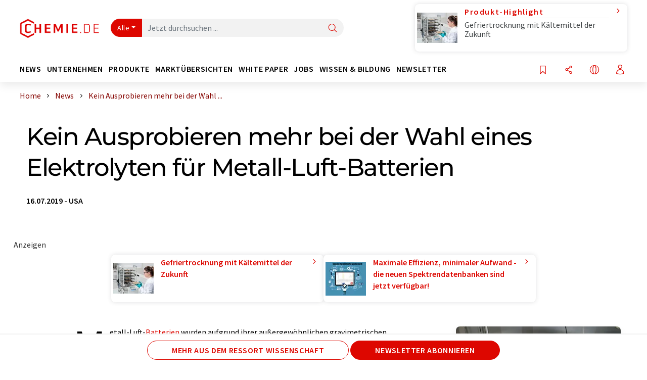

--- FILE ---
content_type: text/html; charset=UTF-8
request_url: https://www.chemie.de/news/1161930/kein-ausprobieren-mehr-bei-der-wahl-eines-elektrolyten-fuer-metall-luft-batterien.html
body_size: 36061
content:
<!doctype html>
<html lang="de"  prefix="og: http://ogp.me/ns#">
<head>
    <meta charset="utf-8">
    <meta http-equiv="X-UA-Compatible" content="IE=edge">
    <meta http-equiv="Content-Language" content="de">
    <meta name="viewport" content="width=device-width, initial-scale=1">
        <link rel="stylesheet" href="//static.chemie.de//portal_assets/chem/css/chem-main.min.8f5a38fe.css">
                <link rel="stylesheet" media="print" href="//static.chemie.de//portal_assets/print/css/print-main.min.b99531af.css">
    
    
    <title>Kein Ausprobieren mehr bei der Wahl eines Elektrolyten für Metall-Luft-Batterien</title>
    <meta name="description" content="Metall-Luft-Batterien wurden aufgrund ihrer außergewöhnlichen gravimetrischen Energiedichten als Nachfolger von Lithium-Ionen-Batterien verfolgt. Sie könnten es potenziell ermöglichen, dass Elektr ...">
<meta name="news_keywords" content="Batterien, Metall-Luft-Batterien, Kalium, Elektrolyte">
<meta property="og:url" content="https://www.chemie.de/news/1161930/kein-ausprobieren-mehr-bei-der-wahl-eines-elektrolyten-fuer-metall-luft-batterien.html">
<meta property="og:title" content="Kein Ausprobieren mehr bei der Wahl eines Elektrolyten für Metall-Luft-Batterien">
<meta property="og:description" content="Metall-Luft-Batterien wurden aufgrund ihrer außergewöhnlichen gravimetrischen Energiedichten als Nachfolger von Lithium-Ionen-Batterien verfolgt. Sie könnten es potenziell ermöglichen, dass Elektr ...">
<meta property="og:type" content="news">
<meta property="og:image" content="https://img.chemie.de/Portal/News/124391_mrj9A9MBS.jpg?tr=n-xzoom">

            <link rel="canonical" href="https://www.chemie.de/news/1161930/kein-ausprobieren-mehr-bei-der-wahl-eines-elektrolyten-fuer-metall-luft-batterien.html">
    
    
                        <link rel="alternate" hreflang="de" href="https://www.chemie.de/news/1161930/kein-ausprobieren-mehr-bei-der-wahl-eines-elektrolyten-fuer-metall-luft-batterien.html">
                                            <link rel="alternate" hreflang="en" href="https://www.chemeurope.com/en/news/1161930/no-more-trial-and-error-when-choosing-an-electrolyte-for-metal-air-batteries.html">
                            <link rel="alternate" hreflang="x-default" href="https://www.chemeurope.com/en/news/1161930/no-more-trial-and-error-when-choosing-an-electrolyte-for-metal-air-batteries.html">
                                            <link rel="alternate" hreflang="es" href="https://www.quimica.es/noticias/1161930/no-mas-pruebas-y-errores-al-elegir-un-electrolito-para-baterias-de-metal-aire.html">
                                                            
    <script src="//static.chemie.de//portal_assets/js/external/jquery-3.6.0.min.js"></script>

    

    
            <link rel="alternate" type="application/rss+xml" title="Kein Ausprobieren mehr bei der Wahl eines Elektrolyten für Metall-Luft-Batterien" href="https://www.chemie.de/news/rss/">
        

    <script>
var _dvq = _dvq || {};
_dvq['hasab'] = true;
_dvq['channel'] = 'chem';
_dvq['portal'] = 'chem';
_dvq['language'] = 'de';
_dvq['WT.cg_n'] = 'Aktuelles';
_dvq['WT.cg_s'] = 'News';
_dvq['DCSext.wt_cg_3'] = 'Detail';
_dvq['DCSext.wt_cg_4'] = 'Kein Ausprobieren mehr bei der Wahl eines Elektrolyten für Metall-Luft-Batterien';
_dvq['DCSext.wt_id'] = '1161930';
_dvq['DCSext.wt_ct'] = 'News';
_dvq['DCSext.wt_ressort'] = 'FOR';
_dvq['DCSext.wt_branche'] = 'CHEM';
_dvq['DCSext.wt_land'] = 'US';
_dvq['DCSext.wt_omid'] = '21616';
_dvq['DCSext.wt_st'] = 'Detail';
_dvq['WT.si_n'] = 'Infoanfrage;Weiterempfehlen';
_dvq['WT.si_p'] = 'Detail;Detail';
</script><script>
window._mtm = window._mtm || [];
window._mtm.push({
'page_cmid': '1161930',
'page_uuid': 'c4c706ed-71d4-4c31-ad6f-8ee0baa629a8',
'page_content_type': 'News',
'page_omid': ';21616;',
'page_type': 'Detail',
'page_channel': 'chem',
'page_language': 'de',
'page_portal': 'chemie.de',
'page_pagecontent_type': 'News:Detail',
'page_identifier': 'https://www.chemie.de/news/1161930/kein-ausprobieren-mehr-bei-der-wahl-eines-elektrolyten-fuer-metall-luft-batterien.html'
});
</script>
<script>
var _dvStartTime = (new Date()).getTime();
function dvPageViewEvent() {
    divolte.signal('lumPageView', _dvq);
}
</script>
<!-- Matomo Tag Manager -->
<script>
  var _mtm = window._mtm = window._mtm || [];
  _mtm.push({'mtm.startTime': (new Date().getTime()), 'event': 'mtm.Start'});
  (function() {
    var d=document, g=d.createElement('script'), s=d.getElementsByTagName('script')[0];
    g.async=true; g.src='https://mt.chemie.de/js/container_6Yt36YEH.js'; s.parentNode.insertBefore(g,s);
  })();
</script>
<!-- End Matomo Tag Manager -->

    

    
    <!-- Google Tag Manager -->
<script>(function(w,d,s,l,i){w[l]=w[l]||[];w[l].push({'gtm.start':
new Date().getTime(),event:'gtm.js'});var f=d.getElementsByTagName(s)[0],
j=d.createElement(s),dl=l!='dataLayer'?'&l='+l:'';j.async=true;j.src=
'https://www.googletagmanager.com/gtm.js?id='+i+dl;f.parentNode.insertBefore(j,f);
})(window,document,'script','dataLayer','GTM-P8VSQ6');</script>
<!-- End Google Tag Manager -->

    
    
            <script>
window.dataLayer = window.dataLayer || [];
window.dataLayer.push({"event":"detailseite_view","seite_content_type":"News","seite_content_id":"1161930","seite_content_name":"Kein Ausprobieren mehr bei der Wahl eines Elektrolyten f\u00fcr Metall-Luft-Batterien","seite_company_id":"21616","seite_page_type":"Detail","seite_lang":"de","seite_source":"Default"});</script>    
                
            <script>
    (window.__ba = window.__ba || {}).publisher = window.__ba.publisher || {};
    window.__ba.publisher.section = 'news';
    window.__ba.publisher.keywords = 'german';
</script>
<script src="https://www.chemie.de//chemie.de.js" async></script>
    </head>

<body>
<script>if(!"gdprAppliesGlobally" in window){window.gdprAppliesGlobally=true}if(!("cmp_id" in window)||window.cmp_id<1){window.cmp_id=0}if(!("cmp_cdid" in window)){window.cmp_cdid="eede7ab766ec"}if(!("cmp_params" in window)){window.cmp_params=""}if(!("cmp_host" in window)){window.cmp_host="b.delivery.consentmanager.net"}if(!("cmp_cdn" in window)){window.cmp_cdn="cdn.consentmanager.net"}if(!("cmp_proto" in window)){window.cmp_proto="https:"}if(!("cmp_codesrc" in window)){window.cmp_codesrc="1"}window.cmp_getsupportedLangs=function(){var b=["DE","EN","FR","IT","NO","DA","FI","ES","PT","RO","BG","ET","EL","GA","HR","LV","LT","MT","NL","PL","SV","SK","SL","CS","HU","RU","SR","ZH","TR","UK","AR","BS"];if("cmp_customlanguages" in window){for(var a=0;a<window.cmp_customlanguages.length;a++){b.push(window.cmp_customlanguages[a].l.toUpperCase())}}return b};window.cmp_getRTLLangs=function(){var a=["AR"];if("cmp_customlanguages" in window){for(var b=0;b<window.cmp_customlanguages.length;b++){if("r" in window.cmp_customlanguages[b]&&window.cmp_customlanguages[b].r){a.push(window.cmp_customlanguages[b].l)}}}return a};window.cmp_getlang=function(j){if(typeof(j)!="boolean"){j=true}if(j&&typeof(cmp_getlang.usedlang)=="string"&&cmp_getlang.usedlang!==""){return cmp_getlang.usedlang}var g=window.cmp_getsupportedLangs();var c=[];var f=location.hash;var e=location.search;var a="languages" in navigator?navigator.languages:[];if(f.indexOf("cmplang=")!=-1){c.push(f.substr(f.indexOf("cmplang=")+8,2).toUpperCase())}else{if(e.indexOf("cmplang=")!=-1){c.push(e.substr(e.indexOf("cmplang=")+8,2).toUpperCase())}else{if("cmp_setlang" in window&&window.cmp_setlang!=""){c.push(window.cmp_setlang.toUpperCase())}else{if(a.length>0){for(var d=0;d<a.length;d++){c.push(a[d])}}}}}if("language" in navigator){c.push(navigator.language)}if("userLanguage" in navigator){c.push(navigator.userLanguage)}var h="";for(var d=0;d<c.length;d++){var b=c[d].toUpperCase();if(g.indexOf(b)!=-1){h=b;break}if(b.indexOf("-")!=-1){b=b.substr(0,2)}if(g.indexOf(b)!=-1){h=b;break}}if(h==""&&typeof(cmp_getlang.defaultlang)=="string"&&cmp_getlang.defaultlang!==""){return cmp_getlang.defaultlang}else{if(h==""){h="EN"}}h=h.toUpperCase();return h};(function(){var u=document;var v=u.getElementsByTagName;var h=window;var o="";var b="_en";if("cmp_getlang" in h){o=h.cmp_getlang().toLowerCase();if("cmp_customlanguages" in h){for(var q=0;q<h.cmp_customlanguages.length;q++){if(h.cmp_customlanguages[q].l.toUpperCase()==o.toUpperCase()){o="en";break}}}b="_"+o}function x(i,e){var w="";i+="=";var s=i.length;var d=location;if(d.hash.indexOf(i)!=-1){w=d.hash.substr(d.hash.indexOf(i)+s,9999)}else{if(d.search.indexOf(i)!=-1){w=d.search.substr(d.search.indexOf(i)+s,9999)}else{return e}}if(w.indexOf("&")!=-1){w=w.substr(0,w.indexOf("&"))}return w}var k=("cmp_proto" in h)?h.cmp_proto:"https:";if(k!="http:"&&k!="https:"){k="https:"}var g=("cmp_ref" in h)?h.cmp_ref:location.href;var j=u.createElement("script");j.setAttribute("data-cmp-ab","1");var c=x("cmpdesign","cmp_design" in h?h.cmp_design:"");var f=x("cmpregulationkey","cmp_regulationkey" in h?h.cmp_regulationkey:"");var r=x("cmpgppkey","cmp_gppkey" in h?h.cmp_gppkey:"");var n=x("cmpatt","cmp_att" in h?h.cmp_att:"");j.src=k+"//"+h.cmp_host+"/delivery/cmp.php?"+("cmp_id" in h&&h.cmp_id>0?"id="+h.cmp_id:"")+("cmp_cdid" in h?"&cdid="+h.cmp_cdid:"")+"&h="+encodeURIComponent(g)+(c!=""?"&cmpdesign="+encodeURIComponent(c):"")+(f!=""?"&cmpregulationkey="+encodeURIComponent(f):"")+(r!=""?"&cmpgppkey="+encodeURIComponent(r):"")+(n!=""?"&cmpatt="+encodeURIComponent(n):"")+("cmp_params" in h?"&"+h.cmp_params:"")+(u.cookie.length>0?"&__cmpfcc=1":"")+"&l="+o.toLowerCase()+"&o="+(new Date()).getTime();j.type="text/javascript";j.async=true;if(u.currentScript&&u.currentScript.parentElement){u.currentScript.parentElement.appendChild(j)}else{if(u.body){u.body.appendChild(j)}else{var t=v("body");if(t.length==0){t=v("div")}if(t.length==0){t=v("span")}if(t.length==0){t=v("ins")}if(t.length==0){t=v("script")}if(t.length==0){t=v("head")}if(t.length>0){t[0].appendChild(j)}}}var m="js";var p=x("cmpdebugunminimized","cmpdebugunminimized" in h?h.cmpdebugunminimized:0)>0?"":".min";var a=x("cmpdebugcoverage","cmp_debugcoverage" in h?h.cmp_debugcoverage:"");if(a=="1"){m="instrumented";p=""}var j=u.createElement("script");j.src=k+"//"+h.cmp_cdn+"/delivery/"+m+"/cmp"+b+p+".js";j.type="text/javascript";j.setAttribute("data-cmp-ab","1");j.async=true;if(u.currentScript&&u.currentScript.parentElement){u.currentScript.parentElement.appendChild(j)}else{if(u.body){u.body.appendChild(j)}else{var t=v("body");if(t.length==0){t=v("div")}if(t.length==0){t=v("span")}if(t.length==0){t=v("ins")}if(t.length==0){t=v("script")}if(t.length==0){t=v("head")}if(t.length>0){t[0].appendChild(j)}}}})();window.cmp_addFrame=function(b){if(!window.frames[b]){if(document.body){var a=document.createElement("iframe");a.style.cssText="display:none";if("cmp_cdn" in window&&"cmp_ultrablocking" in window&&window.cmp_ultrablocking>0){a.src="//"+window.cmp_cdn+"/delivery/empty.html"}a.name=b;a.setAttribute("title","Intentionally hidden, please ignore");a.setAttribute("role","none");a.setAttribute("tabindex","-1");document.body.appendChild(a)}else{window.setTimeout(window.cmp_addFrame,10,b)}}};window.cmp_rc=function(h){var b=document.cookie;var f="";var d=0;while(b!=""&&d<100){d++;while(b.substr(0,1)==" "){b=b.substr(1,b.length)}var g=b.substring(0,b.indexOf("="));if(b.indexOf(";")!=-1){var c=b.substring(b.indexOf("=")+1,b.indexOf(";"))}else{var c=b.substr(b.indexOf("=")+1,b.length)}if(h==g){f=c}var e=b.indexOf(";")+1;if(e==0){e=b.length}b=b.substring(e,b.length)}return(f)};window.cmp_stub=function(){var a=arguments;__cmp.a=__cmp.a||[];if(!a.length){return __cmp.a}else{if(a[0]==="ping"){if(a[1]===2){a[2]({gdprApplies:gdprAppliesGlobally,cmpLoaded:false,cmpStatus:"stub",displayStatus:"hidden",apiVersion:"2.2",cmpId:31},true)}else{a[2](false,true)}}else{if(a[0]==="getUSPData"){a[2]({version:1,uspString:window.cmp_rc("")},true)}else{if(a[0]==="getTCData"){__cmp.a.push([].slice.apply(a))}else{if(a[0]==="addEventListener"||a[0]==="removeEventListener"){__cmp.a.push([].slice.apply(a))}else{if(a.length==4&&a[3]===false){a[2]({},false)}else{__cmp.a.push([].slice.apply(a))}}}}}}};window.cmp_gpp_ping=function(){return{gppVersion:"1.0",cmpStatus:"stub",cmpDisplayStatus:"hidden",supportedAPIs:["tcfca","usnat","usca","usva","usco","usut","usct"],cmpId:31}};window.cmp_gppstub=function(){var a=arguments;__gpp.q=__gpp.q||[];if(!a.length){return __gpp.q}var g=a[0];var f=a.length>1?a[1]:null;var e=a.length>2?a[2]:null;if(g==="ping"){return window.cmp_gpp_ping()}else{if(g==="addEventListener"){__gpp.e=__gpp.e||[];if(!("lastId" in __gpp)){__gpp.lastId=0}__gpp.lastId++;var c=__gpp.lastId;__gpp.e.push({id:c,callback:f});return{eventName:"listenerRegistered",listenerId:c,data:true,pingData:window.cmp_gpp_ping()}}else{if(g==="removeEventListener"){var h=false;__gpp.e=__gpp.e||[];for(var d=0;d<__gpp.e.length;d++){if(__gpp.e[d].id==e){__gpp.e[d].splice(d,1);h=true;break}}return{eventName:"listenerRemoved",listenerId:e,data:h,pingData:window.cmp_gpp_ping()}}else{if(g==="getGPPData"){return{sectionId:3,gppVersion:1,sectionList:[],applicableSections:[0],gppString:"",pingData:window.cmp_gpp_ping()}}else{if(g==="hasSection"||g==="getSection"||g==="getField"){return null}else{__gpp.q.push([].slice.apply(a))}}}}}};window.cmp_msghandler=function(d){var a=typeof d.data==="string";try{var c=a?JSON.parse(d.data):d.data}catch(f){var c=null}if(typeof(c)==="object"&&c!==null&&"__cmpCall" in c){var b=c.__cmpCall;window.__cmp(b.command,b.parameter,function(h,g){var e={__cmpReturn:{returnValue:h,success:g,callId:b.callId}};d.source.postMessage(a?JSON.stringify(e):e,"*")})}if(typeof(c)==="object"&&c!==null&&"__uspapiCall" in c){var b=c.__uspapiCall;window.__uspapi(b.command,b.version,function(h,g){var e={__uspapiReturn:{returnValue:h,success:g,callId:b.callId}};d.source.postMessage(a?JSON.stringify(e):e,"*")})}if(typeof(c)==="object"&&c!==null&&"__tcfapiCall" in c){var b=c.__tcfapiCall;window.__tcfapi(b.command,b.version,function(h,g){var e={__tcfapiReturn:{returnValue:h,success:g,callId:b.callId}};d.source.postMessage(a?JSON.stringify(e):e,"*")},b.parameter)}if(typeof(c)==="object"&&c!==null&&"__gppCall" in c){var b=c.__gppCall;window.__gpp(b.command,function(h,g){var e={__gppReturn:{returnValue:h,success:g,callId:b.callId}};d.source.postMessage(a?JSON.stringify(e):e,"*")},"parameter" in b?b.parameter:null,"version" in b?b.version:1)}};window.cmp_setStub=function(a){if(!(a in window)||(typeof(window[a])!=="function"&&typeof(window[a])!=="object"&&(typeof(window[a])==="undefined"||window[a]!==null))){window[a]=window.cmp_stub;window[a].msgHandler=window.cmp_msghandler;window.addEventListener("message",window.cmp_msghandler,false)}};window.cmp_setGppStub=function(a){if(!(a in window)||(typeof(window[a])!=="function"&&typeof(window[a])!=="object"&&(typeof(window[a])==="undefined"||window[a]!==null))){window[a]=window.cmp_gppstub;window[a].msgHandler=window.cmp_msghandler;window.addEventListener("message",window.cmp_msghandler,false)}};window.cmp_addFrame("__cmpLocator");if(!("cmp_disableusp" in window)||!window.cmp_disableusp){window.cmp_addFrame("__uspapiLocator")}if(!("cmp_disabletcf" in window)||!window.cmp_disabletcf){window.cmp_addFrame("__tcfapiLocator")}if(!("cmp_disablegpp" in window)||!window.cmp_disablegpp){window.cmp_addFrame("__gppLocator")}window.cmp_setStub("__cmp");if(!("cmp_disabletcf" in window)||!window.cmp_disabletcf){window.cmp_setStub("__tcfapi")}if(!("cmp_disableusp" in window)||!window.cmp_disableusp){window.cmp_setStub("__uspapi")}if(!("cmp_disablegpp" in window)||!window.cmp_disablegpp){window.cmp_setGppStub("__gpp")};</script><!-- Google Tag Manager (noscript) -->
<noscript><iframe src="https://www.googletagmanager.com/ns.html?id=GTM-P8VSQ6"
height="0" width="0" style="display:none;visibility:hidden"></iframe></noscript>
<!-- End Google Tag Manager (noscript) -->

    <div id='bsContainer'>
        <div id='Ads_BA_BS' style='position:relative;'></div>                    <div id="skyContainer">
                <div id='Ads_BA_SKY' style=''></div>            </div>
            </div>



<header>
    <nav class="menu__logo-line navbar navbar-expand-lg with-cow">
        <div class="container-xxl">
            <div class="navbar-wrapper">
                <a class="navbar-brand" href="https://www.chemie.de/">
                    <img src="//static.chemie.de//portal_assets/chem/images/logo.png"
                         alt="chemie.de">
                </a>
                <div id="main-search-container" class="navbar-searchbox">
                    <form method="GET" class="search-form" name="search-form"
                          action="https://www.chemie.de/search/">
                        <div class="input-group">
                            <button id="selectedfilter"
                                    class="btn btn-outline-secondary dropdown-toggle btn-dropdown" type="button"
                                    data-bs-toggle="dropdown" aria-expanded="false">Alle</button>
                            <ul class="dropdown-menu">
            <li><a class="main-search-dropdown-item dropdown-item" href="#" data-value="">Alle</a>
        </li>
            <li><a class="main-search-dropdown-item dropdown-item" href="#" data-value="news">News</a>
        </li>
            <li><a class="main-search-dropdown-item dropdown-item" href="#" data-value="companies">Firmen</a>
        </li>
            <li><a class="main-search-dropdown-item dropdown-item" href="#" data-value="products">Produkte</a>
        </li>
            <li><a class="main-search-dropdown-item dropdown-item" href="#" data-value="whitepaper">White Paper</a>
        </li>
            <li><a class="main-search-dropdown-item dropdown-item" href="#" data-value="webinars">Webinare</a>
        </li>
            <li><a class="main-search-dropdown-item dropdown-item" href="#" data-value="focuspages">Themenwelten</a>
        </li>
            <li><a class="main-search-dropdown-item dropdown-item" href="#" data-value="marketoverviews">Marktübersichten</a>
        </li>
            <li><a class="main-search-dropdown-item dropdown-item" href="#" data-value="lexicon">Lexikon</a>
        </li>
            <li><a class="main-search-dropdown-item dropdown-item" href="#" data-value="associations">Verbände</a>
        </li>
            <li><a class="main-search-dropdown-item dropdown-item" href="#" data-value="institutes">Forschungsinstitute</a>
        </li>
            <li><a class="main-search-dropdown-item dropdown-item" href="#" data-value="infographics">Infografiken</a>
        </li>
            <li><a class="main-search-dropdown-item dropdown-item" href="#" data-value="podcasts">Podcasts</a>
        </li>
    </ul>
                            <input type="hidden" name="source" id="filterInput" value="">
                            <div id="main-search-test" class="navbar-searchbox">
                            <input id="main-search"
                                   class="js-autocomplete navbar-search-input form-control"
                                   name="q"
                                   type="text"
                                   data-autosubmitform="search-form"
                                   data-autocomplete_url="https://www.chemie.de/search/global/"
                                   data-lang="de"
                                   data-max="20"
                                   data-scrollHeight="300"
                                   data-delay="500"
                                   data-append_to="main-search-test"
                                   data-inject_source=1
                                   data-group_results="true"
                                   placeholder="Jetzt durchsuchen ...">
                            <button class="btn btn-icon" type="submit" aria-label="Suche">
                                <i class="icon-search"></i></button>
                            </div>
                        </div>
                    </form>
                </div>

                <div class="navbar-shortcuts">
                    <div class="navbar-search js-navbar-menu-toggle">
                        <button class="btn btn-icon" aria-label="Suche"><i class="icon-search"></i>
                        </button>
                    </div>
                    <div class="open-on-hover-lg navbar-share dropdown js-navbar-menu-toggle js-dropdown-container-popover">
                        <button
                                class="btn btn-icon js-dropdown-popover"
                                data-bs-toggle="dropdown"
                                data-bs-auto-close="outside"
                                data-title="Kein Ausprobieren mehr bei der Wahl eines Elektrolyten für Metall-Luft-Batterien"
                                data-url="https://www.chemie.de/news/1161930/kein-ausprobieren-mehr-bei-der-wahl-eines-elektrolyten-fuer-metall-luft-batterien.html"
                                aria-label="Teilen">
                            <i class="icon-share"></i>
                        </button>
                        <ul class="dropdown-menu dropdown-menu-shortcuts share">
    <li class="dropdown-item">
        <a onclick="divolte.signal('sidebar.link', {'channel':'chem', 'portal':'chem', 'language':'de', 'WT.cg_n':'Aktuelles', 'WT.cg_s':'News', 'DCSext.wt_id':'1161930', 'DCSext.wt_ct':'News', 'DCSext.wt_omid':'21616', 'DCSext.wt_st':'linkedin', 'DCS.dcsuri':''+'/'+'news'+'/'+'1161930'+'/'+'kein-ausprobieren-mehr-bei-der-wahl-eines-elektrolyten-fuer-metall-luft-batterien.html', 'DCS.dcssip':'www.chemie.de', 'WT.dl': '24'}); window._mtm = window._mtm || []; window._mtm.push({'event': 'interaction', 'event_category': 'klick', 'event_action': 'sidebar.link', 'event_name': 'share.linkedin', 'page_cmid': '1161930', 'page_uuid': 'c4c706ed-71d4-4c31-ad6f-8ee0baa629a8', 'page_content_type': 'News', 'page_omid': ';21616;', 'page_type': 'linkedin', 'page_channel': 'chem', 'page_language': 'de', 'page_portal': 'chemie.de', 'page_pagecontent_type': 'News:linkedin'});" target="_blank" href="https://www.linkedin.com/shareArticle?mini=true&url=https://www.chemie.de/news/1161930/kein-ausprobieren-mehr-bei-der-wahl-eines-elektrolyten-fuer-metall-luft-batterien.html&title=Kein%20Ausprobieren%20mehr%20bei%20der%20Wahl%20eines%20Elektrolyten%20f%C3%BCr%20Metall-Luft-Batterien">
            <i class="icon-linkedin"></i> Linkedin
        </a>
    </li>
    <li class="dropdown-item">
        <a onclick="divolte.signal('sidebar.link', {'channel':'chem', 'portal':'chem', 'language':'de', 'WT.cg_n':'Aktuelles', 'WT.cg_s':'News', 'DCSext.wt_id':'1161930', 'DCSext.wt_ct':'News', 'DCSext.wt_omid':'21616', 'DCSext.wt_st':'reddit', 'DCS.dcsuri':''+'/'+'news'+'/'+'1161930'+'/'+'kein-ausprobieren-mehr-bei-der-wahl-eines-elektrolyten-fuer-metall-luft-batterien.html', 'DCS.dcssip':'www.chemie.de', 'WT.dl': '24'}); window._mtm = window._mtm || []; window._mtm.push({'event': 'interaction', 'event_category': 'klick', 'event_action': 'sidebar.link', 'event_name': 'share.reddit', 'page_cmid': '1161930', 'page_uuid': 'c4c706ed-71d4-4c31-ad6f-8ee0baa629a8', 'page_content_type': 'News', 'page_omid': ';21616;', 'page_type': 'reddit', 'page_channel': 'chem', 'page_language': 'de', 'page_portal': 'chemie.de', 'page_pagecontent_type': 'News:reddit'});" target="_blank" href="https://www.reddit.com/submit?url=https://www.chemie.de/news/1161930/kein-ausprobieren-mehr-bei-der-wahl-eines-elektrolyten-fuer-metall-luft-batterien.html&title=Kein%20Ausprobieren%20mehr%20bei%20der%20Wahl%20eines%20Elektrolyten%20f%C3%BCr%20Metall-Luft-Batterien">
            <i class="icon-reddit"></i> Reddit
        </a>
    </li>
    <li class="dropdown-item">
        <a onclick="divolte.signal('sidebar.link', {'channel':'chem', 'portal':'chem', 'language':'de', 'WT.cg_n':'Aktuelles', 'WT.cg_s':'News', 'DCSext.wt_id':'1161930', 'DCSext.wt_ct':'News', 'DCSext.wt_omid':'21616', 'DCSext.wt_st':'facebook', 'DCS.dcsuri':''+'/'+'news'+'/'+'1161930'+'/'+'kein-ausprobieren-mehr-bei-der-wahl-eines-elektrolyten-fuer-metall-luft-batterien.html', 'DCS.dcssip':'www.chemie.de', 'WT.dl': '24'}); window._mtm = window._mtm || []; window._mtm.push({'event': 'interaction', 'event_category': 'klick', 'event_action': 'sidebar.link', 'event_name': 'share.facebook', 'page_cmid': '1161930', 'page_uuid': 'c4c706ed-71d4-4c31-ad6f-8ee0baa629a8', 'page_content_type': 'News', 'page_omid': ';21616;', 'page_type': 'facebook', 'page_channel': 'chem', 'page_language': 'de', 'page_portal': 'chemie.de', 'page_pagecontent_type': 'News:facebook'});" target="_blank" href="https://facebook.com/sharer.php?u=https://www.chemie.de/news/1161930/kein-ausprobieren-mehr-bei-der-wahl-eines-elektrolyten-fuer-metall-luft-batterien.html&t=Kein%20Ausprobieren%20mehr%20bei%20der%20Wahl%20eines%20Elektrolyten%20f%C3%BCr%20Metall-Luft-Batterien">
            <i class="icon-facebook"></i> Facebook
        </a>
    </li>
    <li class="dropdown-item">
        <a onclick="divolte.signal('sidebar.link', {'channel':'chem', 'portal':'chem', 'language':'de', 'WT.cg_n':'Aktuelles', 'WT.cg_s':'News', 'DCSext.wt_id':'1161930', 'DCSext.wt_ct':'News', 'DCSext.wt_omid':'21616', 'DCSext.wt_st':'bluesky', 'DCS.dcsuri':''+'/'+'news'+'/'+'1161930'+'/'+'kein-ausprobieren-mehr-bei-der-wahl-eines-elektrolyten-fuer-metall-luft-batterien.html', 'DCS.dcssip':'www.chemie.de', 'WT.dl': '24'}); window._mtm = window._mtm || []; window._mtm.push({'event': 'interaction', 'event_category': 'klick', 'event_action': 'sidebar.link', 'event_name': 'share.bluesky', 'page_cmid': '1161930', 'page_uuid': 'c4c706ed-71d4-4c31-ad6f-8ee0baa629a8', 'page_content_type': 'News', 'page_omid': ';21616;', 'page_type': 'bluesky', 'page_channel': 'chem', 'page_language': 'de', 'page_portal': 'chemie.de', 'page_pagecontent_type': 'News:bluesky'});" target="_blank" href="https://bsky.app/intent/compose?text=Kein%20Ausprobieren%20mehr%20bei%20der%20Wahl%20eines%20Elektrolyten%20f%C3%BCr%20Metall-Luft-BatterienA%20https://www.chemie.de/news/1161930/kein-ausprobieren-mehr-bei-der-wahl-eines-elektrolyten-fuer-metall-luft-batterien.html">
            <i class="icon-bluesky"></i> Bluesky
        </a>
    </li>
    <li class="dropdown-item">
        <a onclick="divolte.signal('sidebar.link', {'channel':'chem', 'portal':'chem', 'language':'de', 'WT.cg_n':'Aktuelles', 'WT.cg_s':'News', 'DCSext.wt_id':'1161930', 'DCSext.wt_ct':'News', 'DCSext.wt_omid':'21616', 'DCSext.wt_st':'twitter', 'DCS.dcsuri':''+'/'+'news'+'/'+'1161930'+'/'+'kein-ausprobieren-mehr-bei-der-wahl-eines-elektrolyten-fuer-metall-luft-batterien.html', 'DCS.dcssip':'www.chemie.de', 'WT.dl': '24'}); window._mtm = window._mtm || []; window._mtm.push({'event': 'interaction', 'event_category': 'klick', 'event_action': 'sidebar.link', 'event_name': 'share.twitter', 'page_cmid': '1161930', 'page_uuid': 'c4c706ed-71d4-4c31-ad6f-8ee0baa629a8', 'page_content_type': 'News', 'page_omid': ';21616;', 'page_type': 'twitter', 'page_channel': 'chem', 'page_language': 'de', 'page_portal': 'chemie.de', 'page_pagecontent_type': 'News:twitter'});" target="_blank" href="https://twitter.com/intent/tweet?url=https://www.chemie.de/news/1161930/kein-ausprobieren-mehr-bei-der-wahl-eines-elektrolyten-fuer-metall-luft-batterien.html&amp;text=Kein%20Ausprobieren%20mehr%20bei%20der%20Wahl%20eines%20Elektrolyten%20f%C3%BCr%20Metall-Luft-Batterien">
            <i class="icon-xcorp"></i> X
        </a>
    </li>
    <li class="dropdown-item">
        <a
            onclick="divolte.signal('sidebar.link', {'channel':'chem', 'portal':'chem', 'language':'de', 'WT.cg_n':'Aktuelles', 'WT.cg_s':'News', 'DCSext.wt_id':'1161930', 'DCSext.wt_ct':'News', 'DCSext.wt_omid':'21616', 'DCSext.wt_st':'mastodon', 'DCS.dcsuri':''+'/'+'news'+'/'+'1161930'+'/'+'kein-ausprobieren-mehr-bei-der-wahl-eines-elektrolyten-fuer-metall-luft-batterien.html', 'DCS.dcssip':'www.chemie.de', 'WT.dl': '24'}); window._mtm = window._mtm || []; window._mtm.push({'event': 'interaction', 'event_category': 'klick', 'event_action': 'sidebar.link', 'event_name': 'share.mastodon', 'page_cmid': '1161930', 'page_uuid': 'c4c706ed-71d4-4c31-ad6f-8ee0baa629a8', 'page_content_type': 'News', 'page_omid': ';21616;', 'page_type': 'mastodon', 'page_channel': 'chem', 'page_language': 'de', 'page_portal': 'chemie.de', 'page_pagecontent_type': 'News:mastodon'});"                 href="https://mastodonshare.com/?text=Kein%20Ausprobieren%20mehr%20bei%20der%20Wahl%20eines%20Elektrolyten%20f%C3%BCr%20Metall-Luft-Batterien%20https://www.chemie.de/news/1161930/kein-ausprobieren-mehr-bei-der-wahl-eines-elektrolyten-fuer-metall-luft-batterien.html"
           target="_blank"
           rel="noopener noreferrer">
            <i class="icon-mastodon"></i> Mastodon
        </a>
    </li>
    <li class="dropdown-item">
        <a onclick="divolte.signal('sidebar.link', {'channel':'chem', 'portal':'chem', 'language':'de', 'WT.cg_n':'Aktuelles', 'WT.cg_s':'News', 'DCSext.wt_id':'1161930', 'DCSext.wt_ct':'News', 'DCSext.wt_omid':'21616', 'DCSext.wt_st':'xing', 'DCS.dcsuri':''+'/'+'news'+'/'+'1161930'+'/'+'kein-ausprobieren-mehr-bei-der-wahl-eines-elektrolyten-fuer-metall-luft-batterien.html', 'DCS.dcssip':'www.chemie.de', 'WT.dl': '24'}); window._mtm = window._mtm || []; window._mtm.push({'event': 'interaction', 'event_category': 'klick', 'event_action': 'sidebar.link', 'event_name': 'share.xing', 'page_cmid': '1161930', 'page_uuid': 'c4c706ed-71d4-4c31-ad6f-8ee0baa629a8', 'page_content_type': 'News', 'page_omid': ';21616;', 'page_type': 'xing', 'page_channel': 'chem', 'page_language': 'de', 'page_portal': 'chemie.de', 'page_pagecontent_type': 'News:xing'});" target="_blank" href="https://www.xing.com/spi/shares/new?url=https://www.chemie.de/news/1161930/kein-ausprobieren-mehr-bei-der-wahl-eines-elektrolyten-fuer-metall-luft-batterien.html">
            <i class="icon-xing"></i> Xing
        </a>
    </li>
    <li class="dropdown-item">
        <a onclick="divolte.signal('sidebar.link', {'channel':'chem', 'portal':'chem', 'language':'de', 'WT.cg_n':'Aktuelles', 'WT.cg_s':'News', 'DCSext.wt_id':'1161930', 'DCSext.wt_ct':'News', 'DCSext.wt_omid':'21616', 'DCSext.wt_st':'email', 'DCS.dcsuri':''+'/'+'news'+'/'+'1161930'+'/'+'kein-ausprobieren-mehr-bei-der-wahl-eines-elektrolyten-fuer-metall-luft-batterien.html', 'DCS.dcssip':'www.chemie.de', 'WT.dl': '24'}); window._mtm = window._mtm || []; window._mtm.push({'event': 'interaction', 'event_category': 'klick', 'event_action': 'sidebar.link', 'event_name': 'share.email', 'page_cmid': '1161930', 'page_uuid': 'c4c706ed-71d4-4c31-ad6f-8ee0baa629a8', 'page_content_type': 'News', 'page_omid': ';21616;', 'page_type': 'email', 'page_channel': 'chem', 'page_language': 'de', 'page_portal': 'chemie.de', 'page_pagecontent_type': 'News:email'});" target="_blank" href="mailto:?subject=Kein%20Ausprobieren%20mehr%20bei%20der%20Wahl%20eines%20Elektrolyten%20f%C3%BCr%20Metall-Luft-Batterien&body=https%3A%2F%2Fwww.chemie.de%2Fnews%2F1161930%2Fkein-ausprobieren-mehr-bei-der-wahl-eines-elektrolyten-fuer-metall-luft-batterien.html">
            <i class="icon-mail"></i> E-mail
        </a>
    </li>
</ul>                    </div>

                    <div class="open-on-hover-lg sub-menu-item dropdown js-dropdown-container-popover language-switch navbar-language-switch js-navbar-menu-toggle">
    <button class="btn btn-icon js-dropdown-popover btn-icon-txt" data-bs-toggle="dropdown" data-bs-auto-close="outside"
            aria-label="Sprache wechseln">
        <i class="icon-globe"></i>
    </button>
        <ul class="dropdown-menu dropdown-menu-shortcuts language-switcher">
                    <li class="dropdown-item active"><a
                        href="https://www.chemie.de/news/1161930/kein-ausprobieren-mehr-bei-der-wahl-eines-elektrolyten-fuer-metall-luft-batterien.html">Deutsch</a></li>
                    <li class="dropdown-item "><a
                        href="https://www.chemeurope.com/en/news/1161930/no-more-trial-and-error-when-choosing-an-electrolyte-for-metal-air-batteries.html">English</a></li>
                    <li class="dropdown-item "><a
                        href="https://www.quimica.es/noticias/1161930/no-mas-pruebas-y-errores-al-elegir-un-electrolito-para-baterias-de-metal-aire.html">Español</a></li>
                    <li class="dropdown-item "><a
                        href="https://www.chemeurope.com/fr/news/">Français</a></li>
                    <li class="dropdown-item "><a
                        href="https://www.chemeurope.com/it/notizie/">Italiano</a></li>
                    <li class="dropdown-item "><a
                        href="https://www.chemeurope.com/pt/noticias/">Português</a></li>
            </ul>
</div>
                    <div class=" navbar-save js-fav_main News_Object--1161930--1084730" 
     data-url="https://www.chemie.de/visitor/send/">
    <div class="spinner-border spinner-portal js-fav-spinner js-fav-hide" role="status">
        <span class="visually-hidden">Loading...</span>
    </div>
    <div class="sub-menu-item dropdown js-fav-saved  js-fav-hide ">
        <button class="btn btn-icon" data-bs-toggle="dropdown" data-bs-auto-close="outside">
            <i class="icon-saved"></i> <span class="d-none d-lg-inline-block">Merken</span>         </button>
        <ul class="dropdown-menu dropdown-menu-shortcuts merken">
            <li class="dropdown-item"><a href="https://www.chemie.de/myportal/favourites/"><i class="icon-link-arrow"></i> Merkliste aufrufen</a></li>
        </ul>
    </div>
    <div class="sub-menu-item dropdown js-fav-save ">
        <button class="btn btn-icon js-fav"
                data-wtdata="{&quot;cg_n&quot;:&quot;Aktuelles&quot;,&quot;cg_s&quot;:&quot;News&quot;,&quot;wt_id&quot;:&quot;1161930&quot;,&quot;wt_ct&quot;:&quot;News&quot;,&quot;wt_omid&quot;:&quot;11820186&quot;,&quot;ti&quot;:&quot;Kein Ausprobieren mehr bei der Wahl eines Elektrolyten f\u00fcr Metall-Luft-Batterien&quot;,&quot;wt_st&quot;:&quot;Merken&quot;,&quot;channel&quot;:&quot;chem&quot;,&quot;portal&quot;:&quot;chem&quot;,&quot;language&quot;:&quot;de&quot;}"
                data-uniqid="News_Object--1161930--1084730" 
                data-data1="News_Object" 
                data-data2="1161930" 
                data-data3="1084730" 
                data-data4="" 
                data-cmd="favSave" 
                data-bs-container="body" 
                data-bs-trigger="hover focus" 
                data-bs-toggle="popover" 
                data-bs-placement="bottom" 
                data-bs-content="Diese Seite auf Ihre Merkliste setzen"
                aria-label="Auf Ihre Merkliste setzen">
            <i class="icon-save"></i> <span class="d-none d-lg-inline-block">Merken</span>        </button>
    </div>
</div>                </div>

                <div class="navbar-toolbar">
                    <button class="btn btn-icon navbar-toggler" data-bs-toggle="offcanvas" data-bs-target="#main-menu"
                            aria-label="Toggle navigation">
                        <span class="navbar-toggler-icon"></span>
                    </button>
                </div>
            </div>
                <div class="cow"  data-track-content data-content-name="product-highlight-head" data-content-piece="gefriertrocknung-mit-kltemittel-der-zukunft" data-content-target="https://www.chemie.de/produkte/1130695/alpha-1-4-lscbasic-lyocube-package-martin-christ-gefriertrocknungsanlagen.html">
        <a
             onclick="divolte.signal('highlight.link', {'channel':'chem', 'portal':'chem', 'language':'de', 'WT.dl': '24'}); window._mtm = window._mtm || []; window._mtm.push({'event': 'interaction', 'event_category': 'klick', 'event_action': 'highlight.link', 'event_name': 'highlight.content', 'page_channel': 'chem', 'page_language': 'de', 'page_portal': 'chemie.de'});"                 href="https://www.chemie.de/produkte/1130695/alpha-1-4-lscbasic-lyocube-package-martin-christ-gefriertrocknungsanlagen.html" class="cow-link d-flex justify-content-between">
            <div class="d-none d-lg-block order-lg-2 ms-lg-1">
                <i class="icon-chevron-s-right"></i>
            </div>
            <div class="order-lg-1 ms-lg-1 w-100">
                <span class="cow-title">
                                            Produkt-Highlight                                    </span>
                <span class="cow-description">Gefriertrocknung mit Kältemittel der Zukunft</span>
            </div>
            <div class="order-lg-0">
                <img class="cow-image" src="https://img.chemie.de/Portal/Products/christ-alpha-1-4-lscbasic-lyocube-unheated-shelves-operation-pic-1_dnsZNkGqu6.jpg?tr=n-m10"
                     alt="Gefriertrocknung mit Kältemittel der Zukunft">
            </div>
        </a>
    </div>
        </div>


    </nav>
    <nav class="menu__items navbar navbar-expand-lg with-cow">
        <div class="container-xxl">
            <div id="main-menu" class="main-menu offcanvas">
                <div class="offcanvas-body d-flex flex-column justify-content-between">
                    <ul class="navbar-nav dropdown">
                            <li class="nav-item">
                    <a class="nav-link btn-chevron-right-lg" data-url="https://www.chemie.de/news/" data-bs-toggle="dropdown" role="button" aria-expanded="false" href="#">News</a>
            <div class="dropdown-menu" onclick="event.stopPropagation()">
                <div class="container-xxl">
                    <a href="#" class="back-button btn-chevron-left-lg" onclick="$(this).parents('.dropdown-menu').prev().dropdown('toggle');">Zurück</a>
                    <div class="row wrapper">
                        <div class="col-12 col-lg-4">
                            <div class="main-section pe-lg-5">

                                            <a href="https://www.chemie.de/news/" class="section-title btn-chevron-right-lg">
                            <i class="icon-news d-none d-lg-inline"></i>
                        News entdecken        </a>
    
                                        <ul class="section-list sub-section">
                    <li class="section-list-item">
                <a href="/newsletter/?source=Flyout" class="section-link btn-chevron-right-lg">
                                            <i class="icon-newsletter"></i>
                                        Newsletter abonnieren                </a>
            </li>
                    <li class="section-list-item">
                <a href="/newsletter/?newsletter=startupde&source=Flyout" class="section-link btn-chevron-right-lg">
                                            <i class="icon-startup"></i>
                                        Start-Up-Newsletter abonnieren                </a>
            </li>
                    <li class="section-list-item">
                <a href="/newsletter/?newsletter=chemjobsde&source=Flyout" class="section-link btn-chevron-right-lg">
                                            <i class="icon-newsletter"></i>
                                        Jobletter abonnieren                </a>
            </li>
            </ul>

                                                                    <div class="section-description">
                                        <p class="htitle section-description-heading">News</p>
                                        <p>
                                            Wir bringen Sie jederzeit auf den neuesten Stand: Entdecken Sie aktuelle Branchen-News aus Chemie, Analytik, Labor und Prozess. Von uns recherchiert, damit Sie es nicht tun müssen.                                        </p>
                                    </div>
                                                                                            </div>
                        </div>

                                                    <div class="col-12 col-lg-8 d-none d-lg-block">
                                <div class="row">
                                                                            <div class="col-lg-6">
    <div class="section ms-lg-3">
                    <p class="hsubtitle section-list-title">Ausgewählte Ressorts</p>
                                    <ul class="section-list">
                                    <li class="section-list-item"><a href="https://www.chemie.de/news/forschung/order_r/" class="btn-chevron-right-lg">Wissenschaft</a></li>
                                    <li class="section-list-item"><a href="https://www.chemie.de/news/wirtschaft/order_r/" class="btn-chevron-right-lg">Wirtschaft & Finanzen</a></li>
                                    <li class="section-list-item"><a href="https://www.chemie.de/news/produktentwicklung/order_r/" class="btn-chevron-right-lg">Forschung & Entwicklung</a></li>
                                    <li class="section-list-item"><a href="https://www.chemie.de/news/produktion/order_r/" class="btn-chevron-right-lg">Produktion</a></li>
                                    <li class="section-list-item"><a href="https://www.chemie.de/news/personalia/order_r/" class="btn-chevron-right-lg">Personalia</a></li>
                            </ul>
            </div>
</div>
                                                                                                                                                    <div class="col-lg-6">
    <div class="section ms-lg-5">
                    <p class="hsubtitle section-list-title">Ausgewählte Branchen</p>
                                    <ul class="section-list">
                                    <li class="section-list-item"><a href="https://www.chemie.de/news/chemie/order_i/" class="btn-chevron-right-lg">Chemie</a></li>
                                    <li class="section-list-item"><a href="https://www.chemie.de/news/analytik/order_i/" class="btn-chevron-right-lg">Laboranalytik / Labormesstechnik</a></li>
                                    <li class="section-list-item"><a href="https://www.chemie.de/news/verfahrenstechnik/order_i/" class="btn-chevron-right-lg">Verfahrenstechnik</a></li>
                                    <li class="section-list-item"><a href="https://www.chemie.de/news/umwelttechnik/order_i/" class="btn-chevron-right-lg">Umwelttechnik</a></li>
                                    <li class="section-list-item"><a href="https://www.chemie.de/news/kunststoffe/order_i/" class="btn-chevron-right-lg">Kunststoffe</a></li>
                            </ul>
            </div>
</div>
                                                                                                                                                                                </div>
                            </div>
                                            </div>
                </div>
            </div>
            </li>
    <li class="nav-item">
                    <a class="nav-link btn-chevron-right-lg" data-url="https://www.chemie.de/firmen/" data-bs-toggle="dropdown" role="button" aria-expanded="false" href="#">Unternehmen</a>
            <div class="dropdown-menu" onclick="event.stopPropagation()">
                <div class="container-xxl">
                    <a href="#" class="back-button btn-chevron-left-lg" onclick="$(this).parents('.dropdown-menu').prev().dropdown('toggle');">Zurück</a>
                    <div class="row wrapper">
                        <div class="col-12 col-lg-4">
                            <div class="main-section pe-lg-5">

                                            <a href="https://www.chemie.de/firmen/" class="section-title btn-chevron-right-lg">
                            <i class="icon-news d-none d-lg-inline"></i>
                        Unternehmen entdecken        </a>
    
                                        <ul class="section-list sub-section">
                    <li class="section-list-item">
                <a href="/firmen/overview/themen" class="section-link btn-chevron-right-lg">
                                            <i class="icon-flask"></i>
                                        Unternehmen nach Produktkategorie                </a>
            </li>
                    <li class="section-list-item">
                <a href="https://www.chemie.de/startups/" class="section-link btn-chevron-right-lg">
                                            <i class="icon-startup"></i>
                                        Start-ups entdecken                </a>
            </li>
                    <li class="section-list-item">
                <a href="https://www.chemie.de/verbaende/" class="section-link btn-chevron-right-lg">
                                            <i class="icon-expo"></i>
                                        Verbände entdecken                </a>
            </li>
                    <li class="section-list-item">
                <a href="https://www.chemie.de/video/" class="section-link btn-chevron-right-lg">
                                            <i class="icon-news"></i>
                                        Videos entdecken                </a>
            </li>
            </ul>
        <ul class="section-list sub-section">
                    <li class="section-list-item">
                <a href="/newsletter/?source=Flyout" class="section-link btn-chevron-right-lg">
                                            <i class="icon-newsletter"></i>
                                        Newsletter abonnieren                </a>
            </li>
                    <li class="section-list-item">
                <a href="https://www.lumitos.com/de/werbeformen/firmenpraesentation/" class="section-link btn-chevron-right-lg">
                                            <i class="icon-star"></i>
                                        Ihr Unternehmen bewerben                </a>
            </li>
            </ul>

                                                                    <div class="section-description">
                                        <p class="htitle section-description-heading">Unternehmen</p>
                                        <p>
                                            Das Who is Who der chemischen Industrie: Entdecken Sie Unternehmen aus aller Welt. Hier finden Sie problemlos den zu Ihrer Suche passenden Anbieter inklusive Kontaktmöglichkeiten.                                        </p>
                                    </div>
                                                                                            </div>
                        </div>

                                                    <div class="col-12 col-lg-8 d-none d-lg-block">
                                <div class="row">
                                                                            <div class="col-lg-6">
    <div class="section ms-lg-3">
                    <p class="hsubtitle section-list-title">Ausgewählte Branchen</p>
                                    <ul class="section-list">
                                    <li class="section-list-item"><a href="https://www.chemie.de/firmen/produktionstechnik/order_i/" class="btn-chevron-right-lg">Produktionstechnik</a></li>
                                    <li class="section-list-item"><a href="https://www.chemie.de/firmen/chemie/order_i/" class="btn-chevron-right-lg">Chemie</a></li>
                                    <li class="section-list-item"><a href="https://www.chemie.de/firmen/analytik/order_i/" class="btn-chevron-right-lg">Laboranalytik / Labormesstechnik</a></li>
                                    <li class="section-list-item"><a href="https://www.chemie.de/firmen/labortechnik/order_i/" class="btn-chevron-right-lg">Laborausstattung / Laborbedarf</a></li>
                            </ul>
            </div>
</div>
                                                                                                                                                    <div class="col-lg-6">
    <div class="section ms-lg-5">
                    <p class="hsubtitle section-list-title">Ausgewählte Länder</p>
                                    <ul class="section-list">
                                    <li class="section-list-item"><a href="https://www.chemie.de/firmen/deutschland/order_c/" class="btn-chevron-right-lg">Deutschland</a></li>
                                    <li class="section-list-item"><a href="https://www.chemie.de/firmen/usa/order_c/" class="btn-chevron-right-lg">USA</a></li>
                                    <li class="section-list-item"><a href="https://www.chemie.de/firmen/schweiz/order_c/" class="btn-chevron-right-lg">Schweiz</a></li>
                                    <li class="section-list-item"><a href="https://www.chemie.de/firmen/grossbritannien/order_c/" class="btn-chevron-right-lg">Großbritannien</a></li>
                                    <li class="section-list-item"><a href="https://www.chemie.de/firmen/oesterreich/order_c/" class="btn-chevron-right-lg">Österreich</a></li>
                                    <li class="section-list-item"><a href="https://www.chemie.de/firmen/frankreich/order_c/" class="btn-chevron-right-lg">Frankreich</a></li>
                                    <li class="section-list-item"><a href="https://www.chemie.de/firmen/italien/order_c/" class="btn-chevron-right-lg">Italien</a></li>
                            </ul>
            </div>
</div>
                                                                                                                                                        <div class="col-12 align-self-end">
        <div class="row">
            <div class="col-12">
                <div class="featured ms-lg-3">
                                <p class="hsubtitle section-list-title">Ausgewählte Unternehmen</p>
                                                <div class="d-flex justify-content-between align-items-center">
                                                            <a href="https://www.chemie.de/firmen/19941/" class="featured-link "><img class="img-fluid" src="https://img.chemie.de/Portal/Organization/6458d057ea0c1_PtqfDjMnZ.jpg?tr=n-l" alt="logo"></a>
                                                            <a href="https://www.chemie.de/firmen/24792/" class="featured-link "><img class="img-fluid" src="https://img.chemie.de/Portal/Organization/6674246bacc71_v5lTLoieZ.jpg?tr=n-l" alt="logo"></a>
                                                            <a href="https://www.chemie.de/firmen/1043704/" class="featured-link "><img class="img-fluid" src="https://img.chemie.de/Portal/Organization/653631c1235a1_IwC9wBSKU.jpg?tr=n-l" alt="logo"></a>
                                                            <a href="https://www.chemie.de/firmen/1038073/" class="featured-link "><img class="img-fluid" src="https://img.chemie.de/Portal/Organization/165369_XNs9PCgvI.jpg?tr=n-l" alt="logo"></a>
                                                            <a href="https://www.chemie.de/firmen/1031227/" class="featured-link "><img class="img-fluid" src="https://img.chemie.de/Portal/Organization/110628_a0na0CXRo.png?tr=n-l" alt="logo"></a>
                                                    </div>
                                    </div>
            </div>
        </div>
    </div>
                                                                                                        </div>
                            </div>
                                            </div>
                </div>
            </div>
            </li>
    <li class="nav-item">
                    <a class="nav-link btn-chevron-right-lg" data-url="https://www.chemie.de/produkte/" data-bs-toggle="dropdown" role="button" aria-expanded="false" href="#">Produkte</a>
            <div class="dropdown-menu" onclick="event.stopPropagation()">
                <div class="container-xxl">
                    <a href="#" class="back-button btn-chevron-left-lg" onclick="$(this).parents('.dropdown-menu').prev().dropdown('toggle');">Zurück</a>
                    <div class="row wrapper">
                        <div class="col-12 col-lg-4">
                            <div class="main-section pe-lg-5">

                                            <a href="https://www.chemie.de/produkte/" class="section-title btn-chevron-right-lg">
                            <i class="icon-flask d-none d-lg-inline"></i>
                        Produkte entdecken        </a>
    
                                        <ul class="section-list sub-section">
                    <li class="section-list-item">
                <a href="https://www.chemie.de/produkte/labor/" class="section-link btn-chevron-right-lg">
                                            <i class="icon-flask"></i>
                                        Laborprodukte entdecken                </a>
            </li>
                    <li class="section-list-item">
                <a href="https://www.chemie.de/produkte/prozess/" class="section-link btn-chevron-right-lg">
                                            <i class="icon-technique"></i>
                                        Prozessprodukte entdecken                </a>
            </li>
                    <li class="section-list-item">
                <a href="https://www.chemie.de/produkte/kataloge/" class="section-link btn-chevron-right-lg">
                                            <i class="icon-flask"></i>
                                        Kataloge entdecken                </a>
            </li>
                    <li class="section-list-item">
                <a href="https://www.chemie.de/video/" class="section-link btn-chevron-right-lg">
                                            <i class="icon-flask"></i>
                                        Videos entdecken                </a>
            </li>
            </ul>
        <ul class="section-list sub-section">
                    <li class="section-list-item">
                <a href="/newsletter/?source=Flyout" class="section-link btn-chevron-right-lg">
                                            <i class="icon-newsletter"></i>
                                        Newsletter abonnieren                </a>
            </li>
                    <li class="section-list-item">
                <a href="https://www.lumitos.com/de/werbeformen/produktpraesentation/" class="section-link btn-chevron-right-lg">
                                            <i class="icon-star"></i>
                                        Ihre Produkte bewerben                </a>
            </li>
            </ul>

                                                                    <div class="section-description">
                                        <p class="htitle section-description-heading">Produkte</p>
                                        <p>
                                            Die erste Anlaufstelle für Ihren Beschaffungsprozess: Entdecken Sie innovative Produkte für Labor und Prozess, die Ihren Alltag erleichtern und selbst komplexe Herausforderungen lösen.                                        </p>
                                    </div>
                                                                                            </div>
                        </div>

                                                    <div class="col-12 col-lg-8 d-none d-lg-block">
                                <div class="row">
                                                                            <div class="col-lg-6">
    <div class="section ms-lg-3">
                    <a href="https://www.chemie.de/marktuebersicht/" class="section-title btn-chevron-right-lg">
                        Marktübersichten        </a>
                                    <ul class="section-list">
                                    <li class="section-list-item"><a href="https://www.chemie.de/marktuebersicht/massenspektrometer.html" class="btn-chevron-right-lg">Marktübersicht Massenspektrometer</a></li>
                                    <li class="section-list-item"><a href="https://www.chemie.de/marktuebersicht/hplc-systeme.html" class="btn-chevron-right-lg">Marktübersicht HPLC-Anlagen</a></li>
                                    <li class="section-list-item"><a href="https://www.chemie.de/marktuebersicht/nir-spektrometer.html" class="btn-chevron-right-lg">Marktübersicht NIR-Spektrometer</a></li>
                                    <li class="section-list-item"><a href="https://www.chemie.de/marktuebersicht/partikelanalysatoren.html" class="btn-chevron-right-lg">Marktübersicht Partikelanalysatoren</a></li>
                                    <li class="section-list-item"><a href="https://www.chemie.de/marktuebersicht/uv-vis-spektrometer.html" class="btn-chevron-right-lg">Marktübersicht UV/Vis-Spektrometer</a></li>
                                    <li class="section-list-item"><a href="https://www.chemie.de/marktuebersicht/elementaranalysatoren.html" class="btn-chevron-right-lg">Marktübersicht Elementaranalysatoren</a></li>
                                    <li class="section-list-item"><a href="https://www.chemie.de/marktuebersicht/ft-ir-spektrometer.html" class="btn-chevron-right-lg">Marktübersicht FT/IR-Spektrometer</a></li>
                                    <li class="section-list-item"><a href="https://www.chemie.de/marktuebersicht/gc-systeme.html" class="btn-chevron-right-lg">Marktübersicht Gaschromatographen</a></li>
                            </ul>
            </div>
</div>
                                                                                                                                                    <div class="col-lg-6">
    <div class="section ms-lg-5">
                    <a href="https://www.chemie.de/themen/" class="section-title btn-chevron-right-lg">
                        Themenwelten & Messevorschauen        </a>
                                    <ul class="section-list">
                                    <li class="section-list-item"><a href="https://www.chemie.de/themen/batterietechnik/6/" class="btn-chevron-right-lg">Themenwelt Batterietechnik</a></li>
                            </ul>
                                                <a href="/produkte/overview/themen/" class="section-title btn-chevron-right-lg">
                        Ausgewählte Produktkategorien        </a>
                                            <ul class="section-list">
                                    <li class="section-list-item"><a href="/produkte/detektoren/order_t/" class="btn-chevron-right-lg">Detektoren</a></li>
                                    <li class="section-list-item"><a href="/produkte/laborgeraete/order_t/" class="btn-chevron-right-lg">Laborgeräte</a></li>
                                    <li class="section-list-item"><a href="/produkte/labor-informations-und-management-systeme/order_t/" class="btn-chevron-right-lg">LIMS</a></li>
                                    <li class="section-list-item"><a href="/produkte/photometer/order_t/" class="btn-chevron-right-lg">Photometer</a></li>
                                    <li class="section-list-item"><a href="/produkte/reaktoren/order_t/" class="btn-chevron-right-lg">Reaktoren</a></li>
                                    <li class="section-list-item"><a href="/produkte/sensoren/order_t/" class="btn-chevron-right-lg">Sensoren</a></li>
                                    <li class="section-list-item"><a href="/produkte/spektrometer/order_t/" class="btn-chevron-right-lg">Spektrometer</a></li>
                                    <li class="section-list-item"><a href="/produkte/titratoren/order_t/" class="btn-chevron-right-lg">Titratoren</a></li>
                                    <li class="section-list-item"><a href="/produkte/vakuumpumpen/order_t/" class="btn-chevron-right-lg">Vakuumpumpen</a></li>
                                    <li class="section-list-item"><a href="/produkte/waagen/order_t/" class="btn-chevron-right-lg">Waagen</a></li>
                            </ul>
            </div>
</div>
                                                                                                                                                        <div class="col-12 align-self-end">
        <div class="row">
            <div class="col-12">
                <div class="featured ms-lg-3">
                                <p class="hsubtitle section-list-title">Produkte ausgewählter Unternehmen</p>
                                                <div class="d-flex justify-content-between align-items-center">
                                                            <a href="https://www.chemie.de/produkte/el-cell/order_n/" class="featured-link "><img class="img-fluid" src="https://img.chemie.de/Portal/Organization/66ab8ba6a78fd_5H1zWKNy8.png?tr=n-l" alt="logo"></a>
                                                            <a href="https://www.chemie.de/produkte/metrohm/order_n/" class="featured-link "><img class="img-fluid" src="https://img.chemie.de/Portal/Organization/16905_z86jGwRt9.jpg?tr=n-l" alt="logo"></a>
                                                            <a href="https://www.chemie.de/produkte/s-t-japan/order_n/" class="featured-link "><img class="img-fluid" src="https://img.chemie.de/Portal/Organization/433_9G4loSdhc.gif?tr=n-l" alt="logo"></a>
                                                            <a href="https://www.chemie.de/produkte/c3-prozess-und-analysentechnik/order_n/" class="featured-link "><img class="img-fluid" src="https://img.chemie.de/Portal/Organization/16833_rtVWtLPvzJ.jpg?tr=n-l" alt="logo"></a>
                                                            <a href="https://www.chemie.de/produkte/merck/order_n/" class="featured-link "><img class="img-fluid" src="https://img.chemie.de/Portal/Organization/659d4a949a48a_IiOQ0DGFP.jpg?tr=n-l" alt="logo"></a>
                                                    </div>
                                    </div>
            </div>
        </div>
    </div>
                                                                                                        </div>
                            </div>
                                            </div>
                </div>
            </div>
            </li>
    <li class="nav-item">
                    <a class="nav-link btn-chevron-right-lg" data-url="https://www.chemie.de/marktuebersicht/" data-bs-toggle="dropdown" role="button" aria-expanded="false" href="#">Marktübersichten</a>
            <div class="dropdown-menu" onclick="event.stopPropagation()">
                <div class="container-xxl">
                    <a href="#" class="back-button btn-chevron-left-lg" onclick="$(this).parents('.dropdown-menu').prev().dropdown('toggle');">Zurück</a>
                    <div class="row wrapper">
                        <div class="col-12 col-lg-4">
                            <div class="main-section pe-lg-5">

                                            <a href="https://www.chemie.de/marktuebersicht/" class="section-title btn-chevron-right-lg">
                        Marketübersichten        </a>
    
                                        <ul class="section-list sub-section">
                    <li class="section-list-item">
                <a href="https://www.chemie.de/marktuebersicht/massenspektrometer.html" class="section-link btn-chevron-right-lg">
                                        Marktübersicht Massenspektrometer                </a>
            </li>
                    <li class="section-list-item">
                <a href="https://www.chemie.de/marktuebersicht/hplc-systeme.html" class="section-link btn-chevron-right-lg">
                                        Marktübersicht HPLC-Anlagen                </a>
            </li>
                    <li class="section-list-item">
                <a href="https://www.chemie.de/marktuebersicht/nir-spektrometer.html" class="section-link btn-chevron-right-lg">
                                        Marktübersicht NIR-Spektrometer                </a>
            </li>
                    <li class="section-list-item">
                <a href="https://www.chemie.de/marktuebersicht/partikelanalysatoren.html" class="section-link btn-chevron-right-lg">
                                        Marktübersicht Partikelanalysatoren                </a>
            </li>
                    <li class="section-list-item">
                <a href="https://www.chemie.de/marktuebersicht/uv-vis-spektrometer.html" class="section-link btn-chevron-right-lg">
                                        Marktübersicht UV/Vis-Spektrometer                </a>
            </li>
                    <li class="section-list-item">
                <a href="https://www.chemie.de/marktuebersicht/elementaranalysatoren.html" class="section-link btn-chevron-right-lg">
                                        Marktübersicht Elementaranalysatoren                </a>
            </li>
                    <li class="section-list-item">
                <a href="https://www.chemie.de/marktuebersicht/ft-ir-spektrometer.html" class="section-link btn-chevron-right-lg">
                                        Marktübersicht FT/IR-Spektrometer                </a>
            </li>
                    <li class="section-list-item">
                <a href="https://www.chemie.de/marktuebersicht/gc-systeme.html" class="section-link btn-chevron-right-lg">
                                        Marktübersicht Gaschromatographen                </a>
            </li>
            </ul>

                                                                    <div class="section-description">
                                        <p class="htitle section-description-heading">Marktübersichten</p>
                                        <p>
                                            Produkte für Labor und Prozess im direkten Vergleich: Nutzen Sie die umfassenden Marktübersichten, um Produkte nach ihren Anforderungen zu vergleichen und weitere Informationen von Anbietern zu erhalten.                                        </p>
                                    </div>
                                                                                            </div>
                        </div>

                                            </div>
                </div>
            </div>
            </li>
    <li class="nav-item">
                    <a class="nav-link btn-chevron-right-lg" data-url="https://www.chemie.de/whitepaper/" data-bs-toggle="dropdown" role="button" aria-expanded="false" href="#">White Paper</a>
            <div class="dropdown-menu" onclick="event.stopPropagation()">
                <div class="container-xxl">
                    <a href="#" class="back-button btn-chevron-left-lg" onclick="$(this).parents('.dropdown-menu').prev().dropdown('toggle');">Zurück</a>
                    <div class="row wrapper">
                        <div class="col-12 col-lg-4">
                            <div class="main-section pe-lg-5">

                                            <a href="https://www.chemie.de/whitepaper/" class="section-title btn-chevron-right-lg">
                            <i class="icon-flask d-none d-lg-inline"></i>
                        White Paper entdecken        </a>
    
                                        <ul class="section-list sub-section">
                    <li class="section-list-item">
                <a href="https://www.chemie.de/whitepaper/labor/" class="section-link btn-chevron-right-lg">
                                            <i class="icon-flask"></i>
                                        Labor-White-Paper entdecken                </a>
            </li>
                    <li class="section-list-item">
                <a href="https://www.chemie.de/whitepaper/prozess/" class="section-link btn-chevron-right-lg">
                                            <i class="icon-technique"></i>
                                        Prozess-White-Paper entdecken                </a>
            </li>
            </ul>
        <ul class="section-list sub-section">
                    <li class="section-list-item">
                <a href="/newsletter/?source=Flyout" class="section-link btn-chevron-right-lg">
                                            <i class="icon-newsletter"></i>
                                        Newsletter abonnieren                </a>
            </li>
                    <li class="section-list-item">
                <a href="https://www.lumitos.com/de/werbeformen/whitepaper/" class="section-link btn-chevron-right-lg">
                                            <i class="icon-star"></i>
                                        Ihre White Paper bewerben                </a>
            </li>
            </ul>

                                                                    <div class="section-description">
                                        <p class="htitle section-description-heading">White Paper</p>
                                        <p>
                                            Was gibt es Besseres als ein Anwendungsproblem, das von anderen bereits gelöst wurde? Zapfen Sie fundiertes Applikationswissen von ausgewiesenen Experten an. Bequem per Download auf Ihr Gerät.                                        </p>
                                    </div>
                                                                                            </div>
                        </div>

                                                    <div class="col-12 col-lg-8 d-none d-lg-block">
                                <div class="row">
                                                                            <div class="col-lg-6">
    <div class="section ms-lg-3">
                    <p class="hsubtitle section-list-title">Meistgelesene White Paper</p>
                                    <ul class="section-list">
                                    <li class="section-list-item"><a href="/whitepaper/1126968/charakterisierung-von-nanomechanischen-eigenschaften-mit-afm.html" class="btn-chevron-right-lg">Charakterisierung von nanomechanischen Eigenschaften mit AFM</a></li>
                                    <li class="section-list-item"><a href="/whitepaper/1127018/bestimmung-der-elementzusammensetzung-in-al-luft-batteriematerialien.html" class="btn-chevron-right-lg">Bestimmung der Elementzusammensetzung in Al-Luft-Batteriematerialien</a></li>
                                    <li class="section-list-item"><a href="/whitepaper/126547/eine-einfuehrung-in-die-gelpermeationschromatographie-gpc-groessenausschlusschromatographie-sec.html" class="btn-chevron-right-lg">Eine Einführung in die Gelpermeationschromatographie (GPC) / Größenausschlusschromatographie (SEC)</a></li>
                                    <li class="section-list-item"><a href="/whitepaper/1127052/verlaengern-sie-die-batterielebensdauer-und-sicherheit-mit-intelligenten-ki-gesteuerten-diagnosen.html" class="btn-chevron-right-lg">Verlängern Sie die Batterielebensdauer und Sicherheit mit intelligenten, KI-gesteuerten Diagnosen</a></li>
                                    <li class="section-list-item"><a href="/whitepaper/1127050/schneller-effizienter-nachhaltiger-erfolgsfaktoren-fuer-die-batterieproduktion-von-morgen.html" class="btn-chevron-right-lg">Schneller, effizienter, nachhaltiger: Erfolgsfaktoren für die Batterieproduktion von morgen</a></li>
                                    <li class="section-list-item"><a href="/whitepaper/1126678/sie-verwenden-tenside-wie-triton-x-100-die-reach-uhr-tickt.html" class="btn-chevron-right-lg">Sie verwenden Tenside wie Triton X-100? <br>Die REACH-Uhr tickt…</a></li>
                            </ul>
            </div>
</div>
                                                                                                                                                                                                                                <div class="col-12 align-self-end">
        <div class="row">
            <div class="col-12">
                <div class="featured ms-lg-3">
                                <p class="hsubtitle section-list-title">White Paper ausgewählter Unternehmen</p>
                                                <div class="d-flex justify-content-between align-items-center">
                                                            <a href="https://www.chemie.de/whitepaper/metrohm/order_n/" class="featured-link "><img class="img-fluid" src="https://img.chemie.de/Portal/Organization/16905_z86jGwRt9.jpg?tr=n-l" alt="logo"></a>
                                                            <a href="https://www.chemie.de/whitepaper/merck/order_n/" class="featured-link "><img class="img-fluid" src="https://img.chemie.de/Portal/Organization/659d4a949a48a_IiOQ0DGFP.jpg?tr=n-l" alt="logo"></a>
                                                            <a href="https://www.chemie.de/whitepaper/bio-logic-science-instruments/order_n/" class="featured-link "><img class="img-fluid" src="https://img.chemie.de/Portal/Organization/165369_XNs9PCgvI.jpg?tr=n-l" alt="logo"></a>
                                                            <a href="https://www.chemie.de/whitepaper/mettler-toledo/order_n/" class="featured-link "><img class="img-fluid" src="https://img.chemie.de/Portal/Organization/20475_3i6RcYSCB.jpg?tr=n-l" alt="logo"></a>
                                                            <a href="https://www.chemie.de/whitepaper/be-terna/order_n/" class="featured-link "><img class="img-fluid" src="https://img.chemie.de/Portal/Organization/68e7a741943d4_AUNIt_Sl3.jpg?tr=n-l" alt="logo"></a>
                                                    </div>
                                    </div>
            </div>
        </div>
    </div>
                                                                                                        </div>
                            </div>
                                            </div>
                </div>
            </div>
            </li>
    <li class="nav-item">
                    <a class="nav-link btn-chevron-right-lg" data-url="https://www.chemie.de/jobs/" data-bs-toggle="dropdown" role="button" aria-expanded="false" href="#">Jobs</a>
            <div class="dropdown-menu" onclick="event.stopPropagation()">
                <div class="container-xxl">
                    <a href="#" class="back-button btn-chevron-left-lg" onclick="$(this).parents('.dropdown-menu').prev().dropdown('toggle');">Zurück</a>
                    <div class="row wrapper">
                        <div class="col-12 col-lg-4">
                            <div class="main-section pe-lg-5">

                                            <a href="https://www.chemie.de/jobs/" class="section-title btn-chevron-right-lg">
                            <i class="icon-flask d-none d-lg-inline"></i>
                        Stellenanzeigen entdecken        </a>
    
                                        <ul class="section-list sub-section">
                    <li class="section-list-item">
                <a href="/newsletter/?newsletter=chemjobsde&source=Flyout" class="section-link btn-chevron-right-lg">
                                            <i class="icon-newsletter"></i>
                                        Jobletter abonnieren                </a>
            </li>
                    <li class="section-list-item">
                <a href="https://www.lumitos.com/de/werbeformen/mitarbeiter-finden/" class="section-link btn-chevron-right-lg">
                                            <i class="icon-star"></i>
                                        Ihre Stellenanzeige schalten                </a>
            </li>
            </ul>

                                                                    <div class="section-description">
                                        <p class="htitle section-description-heading">Jobs</p>
                                        <p>
                                            Auf der Suche nach dem nächsten Karriereschritt? Entdecken Sie aktuelle Jobs und Stellenangebote in den Branchen Chemie, Analytik, Labor und Prozesstechnik. Schnappen Sie sich Ihren Traumjob!                                        </p>
                                    </div>
                                                                                            </div>
                        </div>

                                                    <div class="col-12 col-lg-8 d-none d-lg-block">
                                <div class="row">
                                                                            <div class="col-lg-6">
    <div class="section ms-lg-3">
                    <p class="hsubtitle section-list-title">Jobs in ausgewählten Branchen</p>
                                    <ul class="section-list">
                                    <li class="section-list-item"><a href="https://www.chemie.de/jobs/?list-sector=7000" class="btn-chevron-right-lg">Chemie- und Erdölverarbeitende Industrie</a></li>
                                    <li class="section-list-item"><a href="https://www.chemie.de/jobs/?list-sector=27000" class="btn-chevron-right-lg">Öffentlicher Dienst & Verbände</a></li>
                                    <li class="section-list-item"><a href="https://www.chemie.de/jobs/?list-sector=13000" class="btn-chevron-right-lg">Energie- und Wasserversorgung & Entsorgung</a></li>
                                    <li class="section-list-item"><a href="https://www.chemie.de/jobs/?list-sector=22000" class="btn-chevron-right-lg">Wissenschaft & Forschung</a></li>
                            </ul>
            </div>
</div>
                                                                                                                                                                                                                                                        </div>
                            </div>
                                            </div>
                </div>
            </div>
            </li>
    <li class="nav-item">
                    <a class="nav-link btn-chevron-right-lg" data-url="https://www.chemie.de/themen/" data-bs-toggle="dropdown" role="button" aria-expanded="false" href="#">Wissen & Bildung</a>
            <div class="dropdown-menu" onclick="event.stopPropagation()">
                <div class="container-xxl">
                    <a href="#" class="back-button btn-chevron-left-lg" onclick="$(this).parents('.dropdown-menu').prev().dropdown('toggle');">Zurück</a>
                    <div class="row wrapper">
                        <div class="col-12 col-lg-4">
                            <div class="main-section pe-lg-5">

                                            <a href="https://www.chemie.de/lexikon/" class="section-title btn-chevron-right-lg">
                            <i class="icon-news d-none d-lg-inline"></i>
                        Lexikon entdecken        </a>
    
                                        <ul class="section-list sub-section">
                    <li class="section-list-item">
                <a href="https://www.chemie.de/webinare/" class="section-link btn-chevron-right-lg">
                                            <i class="icon-flask"></i>
                                        Webinare entdecken                </a>
            </li>
                    <li class="section-list-item">
                <a href="https://www.chemie.de/infografiken/" class="section-link btn-chevron-right-lg">
                                            <i class="icon-piechart"></i>
                                        Infografiken entdecken                </a>
            </li>
                    <li class="section-list-item">
                <a href="https://www.chemie.de/forschungsinstitute/" class="section-link btn-chevron-right-lg">
                                            <i class="icon-combs"></i>
                                        Forschungsinstitute entdecken                </a>
            </li>
            </ul>
        <ul class="section-list sub-section">
                    <li class="section-list-item">
                <a href="/newsletter/?source=Flyout" class="section-link btn-chevron-right-lg">
                                            <i class="icon-newsletter"></i>
                                        Newsletter abonnieren                </a>
            </li>
            </ul>

                                                                    <div class="section-description">
                                        <p class="htitle section-description-heading">Wissen & Bildung</p>
                                        <p>
                                            Frage? Antwort. Im Lexikon finden Sie Artikel zu 34.608 Stichworten Chemie, Pharmazie und Materialwissenschaften sowie verwandten naturwissenschaftlichen Disziplinen.                                        </p>
                                    </div>
                                                                                            </div>
                        </div>

                                                    <div class="col-12 col-lg-8 d-none d-lg-block">
                                <div class="row">
                                                                            <div class="col-lg-6">
    <div class="section ms-lg-3">
                    <a href="https://www.chemie.de/tools/" class="section-title btn-chevron-right-lg">
                        Alle Tools entdecken        </a>
                                    <ul class="section-list">
                                    <li class="section-list-item"><a href="https://www.chemie.de/tools/molmassen-rechner/" class="btn-chevron-right-lg">Molmassen-Rechner</a></li>
                                    <li class="section-list-item"><a href="https://www.chemie.de/tools/einheiten-umrechnen/" class="btn-chevron-right-lg">Einheiten umrechnen leicht gemacht</a></li>
                                    <li class="section-list-item"><a href="https://www.chemie.de/lexikon/Periodensystem/" class="btn-chevron-right-lg">Periodensystem</a></li>
                                    <li class="section-list-item"><a href="https://www.chemie.de/tools/akronymsuche/" class="btn-chevron-right-lg">Akronymsuche</a></li>
                                    <li class="section-list-item"><a href="https://www.chemie.de/tools/schilder-und-symbole/" class="btn-chevron-right-lg">Schilder & Symbole</a></li>
                            </ul>
            </div>
</div>
                                                                                                                                                    <div class="col-lg-6">
    <div class="section ms-lg-5">
                    <a href="https://www.chemie.de/themen/" class="section-title btn-chevron-right-lg">
                        Alle Themenwelten entdecken        </a>
                                    <ul class="section-list">
                                    <li class="section-list-item"><a href="https://www.chemie.de/themen/aufschluss/56/" class="btn-chevron-right-lg">Themenwelt Aufschluss</a></li>
                                    <li class="section-list-item"><a href="https://www.chemie.de/themen/batterietechnik/6/" class="btn-chevron-right-lg">Themenwelt Batterietechnik</a></li>
                                    <li class="section-list-item"><a href="https://www.chemie.de/themen/chromatographie/3/" class="btn-chevron-right-lg">Themenwelt Chromatographie</a></li>
                                    <li class="section-list-item"><a href="https://www.chemie.de/themen/elementaranalyse/51/" class="btn-chevron-right-lg">Themenwelt Elementaranalyse</a></li>
                                    <li class="section-list-item"><a href="https://www.chemie.de/themen/extraktion/42/" class="btn-chevron-right-lg">Themenwelt Extraktion</a></li>
                                    <li class="section-list-item"><a href="https://www.chemie.de/themen/gaschromatographie/39/" class="btn-chevron-right-lg">Themenwelt Gaschromatographie</a></li>
                                    <li class="section-list-item"><a href="https://www.chemie.de/themen/hplc/38/" class="btn-chevron-right-lg">Themenwelt HPLC</a></li>
                                    <li class="section-list-item"><a href="https://www.chemie.de/themen/labordigitalisierung/67/" class="btn-chevron-right-lg">Themenwelt Digitalisierung im Labor</a></li>
                                    <li class="section-list-item"><a href="https://www.chemie.de/themen/lebensmittelanalytik/4/" class="btn-chevron-right-lg">Themenwelt Lebensmittelanalytik</a></li>
                                    <li class="section-list-item"><a href="https://www.chemie.de/themen/massenspektrometrie/1/" class="btn-chevron-right-lg">Themenwelt Massenspektrometrie</a></li>
                            </ul>
            </div>
</div>
                                                                                                                                                                                </div>
                            </div>
                                            </div>
                </div>
            </div>
            </li>
    <li class="nav-item">
                    <a class="nav-link btn-chevron-right-lg" data-url="/de/newsletter/?source=Menu" data-bs-toggle="dropdown" role="button" aria-expanded="false" href="#">Newsletter</a>
            <div class="dropdown-menu p-0" onclick="event.stopPropagation()">
                <a href="#" class="back-button btn-chevron-left-lg" onclick="$(this).parents('.dropdown-menu').prev().dropdown('toggle');">Zurück</a>
                <div class="row template-wrapper">
                    
<section class="newsletter-section-block bg-section-linear-gradient">
    <div class="container-xl">
        <div class="row">
            <div class="col-sm-12 col-lg-6 mb-4 mb-lg-0">
                <img class="img-fluid" src="https://img.chemie.de/assets/chem/images/newsletter.png" alt="Newsletter">
            </div>
            <div class="col-sm-12 col-lg-6">
                <h2 class="title">Holen Sie sich die Chemie-Branche in Ihren Posteingang</h2>
                <p>Ab sofort nichts mehr verpassen: Unser Newsletter für die chemische Industrie, Analytik, Labor und Prozess bringt Sie jeden Dienstag und Donnerstag auf den neuesten Stand. Aktuelle Branchen-News, Produkt-Highlights und Innovationen - kompakt und verständlich in Ihrem Posteingang. Von uns recherchiert, damit Sie es nicht tun müssen.</p>
                <div class="row">
                    <div class="col-sm-12 col-md-6">
                        <div class="d-grid">
                            <a href="https://www.chemie.de/newsletter/?source=Menu" class="btn btn-portal px-1">
                                <span class="d-none spinner-border spinner-border-sm" role="status" aria-hidden="true"></span>
                                Newsletter abonnieren                            </a>
                        </div>
                    </div>
                    <div class="col-sm-12">
                        <div class="d-none mt-2 alert alert-success js-subscribe-newsletter-message"></div>
                    </div>
                </div>
            </div>
        </div>
    </div>
</section>                </div>
            </div>
            </li>
                    </ul>
                    <div class="navbar-footer d-lg-none">
                        <div class="copyright">
                            Copyright © 2026 LUMITOS AG. All rights reserved.
                        </div>

                        <ul class="navbar-footer-menu row">
                            <li class="col-4 text-start"><a target="_blank"
                                                            href="https://www.lumitos.com/de/impressum/">Impressum</a>
                            </li>
                            <li class="col-4 text-center"><a target="_blank"
                                                             href="https://www.lumitos.com/de/agb/">AGB</a>
                            </li>
                            <li class="col-4 text-end"><a target="_blank"
                                                          href="https://www.lumitos.com/de/datenschutz/">Datenschutz</a>
                            </li>
                        </ul>
                    </div>
                </div>
            </div>
            <div class="sub-menu d-none d-lg-block">
                <div class=" js-fav-navbar d-inline  js-fav_main News_Object--1161930--1084730" 
     data-url="https://www.chemie.de/visitor/send/">
    <div class="spinner-border spinner-portal js-fav-spinner js-fav-hide" role="status">
        <span class="visually-hidden">Loading...</span>
    </div>
    <div class="sub-menu-item dropdown js-fav-saved  js-fav-hide ">
        <button class="btn btn-icon" data-bs-toggle="dropdown" data-bs-auto-close="outside">
            <i class="icon-saved"></i>         </button>
        <ul class="dropdown-menu dropdown-menu-shortcuts merken">
            <li class="dropdown-item"><a href="https://www.chemie.de/myportal/favourites/"><i class="icon-link-arrow"></i> Merkliste aufrufen</a></li>
        </ul>
    </div>
    <div class="sub-menu-item dropdown js-fav-save ">
        <button class="btn btn-icon js-fav"
                data-wtdata="{&quot;cg_n&quot;:&quot;Aktuelles&quot;,&quot;cg_s&quot;:&quot;News&quot;,&quot;wt_id&quot;:&quot;1161930&quot;,&quot;wt_ct&quot;:&quot;News&quot;,&quot;wt_omid&quot;:&quot;11820186&quot;,&quot;ti&quot;:&quot;Kein Ausprobieren mehr bei der Wahl eines Elektrolyten f\u00fcr Metall-Luft-Batterien&quot;,&quot;wt_st&quot;:&quot;Merken&quot;,&quot;channel&quot;:&quot;chem&quot;,&quot;portal&quot;:&quot;chem&quot;,&quot;language&quot;:&quot;de&quot;}"
                data-uniqid="News_Object--1161930--1084730" 
                data-data1="News_Object" 
                data-data2="1161930" 
                data-data3="1084730" 
                data-data4="" 
                data-cmd="favSave" 
                data-bs-container="body" 
                data-bs-trigger="hover focus" 
                data-bs-toggle="popover" 
                data-bs-placement="bottom" 
                data-bs-content="Diese Seite auf Ihre Merkliste setzen"
                aria-label="Auf Ihre Merkliste setzen">
            <i class="icon-save"></i>        </button>
    </div>
</div>
                <div class="open-on-hover-lg sub-menu-item dropdown js-dropdown-container-popover">
                    <button
                            class="btn btn-icon js-dropdown-popover"
                            data-bs-toggle="dropdown"
                            data-bs-auto-close="outside"
                            data-title="Kein Ausprobieren mehr bei der Wahl eines Elektrolyten für Metall-Luft-Batterien"
                            data-url="https://www.chemie.de/news/1161930/kein-ausprobieren-mehr-bei-der-wahl-eines-elektrolyten-fuer-metall-luft-batterien.html"
                            aria-label="Teilen">
                        <i class="icon-share"></i>
                    </button>
                    <ul class="dropdown-menu dropdown-menu-shortcuts share">
    <li class="dropdown-item">
        <a onclick="divolte.signal('sidebar.link', {'channel':'chem', 'portal':'chem', 'language':'de', 'WT.cg_n':'Aktuelles', 'WT.cg_s':'News', 'DCSext.wt_id':'1161930', 'DCSext.wt_ct':'News', 'DCSext.wt_omid':'21616', 'DCSext.wt_st':'linkedin', 'DCS.dcsuri':''+'/'+'news'+'/'+'1161930'+'/'+'kein-ausprobieren-mehr-bei-der-wahl-eines-elektrolyten-fuer-metall-luft-batterien.html', 'DCS.dcssip':'www.chemie.de', 'WT.dl': '24'}); window._mtm = window._mtm || []; window._mtm.push({'event': 'interaction', 'event_category': 'klick', 'event_action': 'sidebar.link', 'event_name': 'share.linkedin', 'page_cmid': '1161930', 'page_uuid': 'c4c706ed-71d4-4c31-ad6f-8ee0baa629a8', 'page_content_type': 'News', 'page_omid': ';21616;', 'page_type': 'linkedin', 'page_channel': 'chem', 'page_language': 'de', 'page_portal': 'chemie.de', 'page_pagecontent_type': 'News:linkedin'});" target="_blank" href="https://www.linkedin.com/shareArticle?mini=true&url=https://www.chemie.de/news/1161930/kein-ausprobieren-mehr-bei-der-wahl-eines-elektrolyten-fuer-metall-luft-batterien.html&title=Kein%20Ausprobieren%20mehr%20bei%20der%20Wahl%20eines%20Elektrolyten%20f%C3%BCr%20Metall-Luft-Batterien">
            <i class="icon-linkedin"></i> Linkedin
        </a>
    </li>
    <li class="dropdown-item">
        <a onclick="divolte.signal('sidebar.link', {'channel':'chem', 'portal':'chem', 'language':'de', 'WT.cg_n':'Aktuelles', 'WT.cg_s':'News', 'DCSext.wt_id':'1161930', 'DCSext.wt_ct':'News', 'DCSext.wt_omid':'21616', 'DCSext.wt_st':'reddit', 'DCS.dcsuri':''+'/'+'news'+'/'+'1161930'+'/'+'kein-ausprobieren-mehr-bei-der-wahl-eines-elektrolyten-fuer-metall-luft-batterien.html', 'DCS.dcssip':'www.chemie.de', 'WT.dl': '24'}); window._mtm = window._mtm || []; window._mtm.push({'event': 'interaction', 'event_category': 'klick', 'event_action': 'sidebar.link', 'event_name': 'share.reddit', 'page_cmid': '1161930', 'page_uuid': 'c4c706ed-71d4-4c31-ad6f-8ee0baa629a8', 'page_content_type': 'News', 'page_omid': ';21616;', 'page_type': 'reddit', 'page_channel': 'chem', 'page_language': 'de', 'page_portal': 'chemie.de', 'page_pagecontent_type': 'News:reddit'});" target="_blank" href="https://www.reddit.com/submit?url=https://www.chemie.de/news/1161930/kein-ausprobieren-mehr-bei-der-wahl-eines-elektrolyten-fuer-metall-luft-batterien.html&title=Kein%20Ausprobieren%20mehr%20bei%20der%20Wahl%20eines%20Elektrolyten%20f%C3%BCr%20Metall-Luft-Batterien">
            <i class="icon-reddit"></i> Reddit
        </a>
    </li>
    <li class="dropdown-item">
        <a onclick="divolte.signal('sidebar.link', {'channel':'chem', 'portal':'chem', 'language':'de', 'WT.cg_n':'Aktuelles', 'WT.cg_s':'News', 'DCSext.wt_id':'1161930', 'DCSext.wt_ct':'News', 'DCSext.wt_omid':'21616', 'DCSext.wt_st':'facebook', 'DCS.dcsuri':''+'/'+'news'+'/'+'1161930'+'/'+'kein-ausprobieren-mehr-bei-der-wahl-eines-elektrolyten-fuer-metall-luft-batterien.html', 'DCS.dcssip':'www.chemie.de', 'WT.dl': '24'}); window._mtm = window._mtm || []; window._mtm.push({'event': 'interaction', 'event_category': 'klick', 'event_action': 'sidebar.link', 'event_name': 'share.facebook', 'page_cmid': '1161930', 'page_uuid': 'c4c706ed-71d4-4c31-ad6f-8ee0baa629a8', 'page_content_type': 'News', 'page_omid': ';21616;', 'page_type': 'facebook', 'page_channel': 'chem', 'page_language': 'de', 'page_portal': 'chemie.de', 'page_pagecontent_type': 'News:facebook'});" target="_blank" href="https://facebook.com/sharer.php?u=https://www.chemie.de/news/1161930/kein-ausprobieren-mehr-bei-der-wahl-eines-elektrolyten-fuer-metall-luft-batterien.html&t=Kein%20Ausprobieren%20mehr%20bei%20der%20Wahl%20eines%20Elektrolyten%20f%C3%BCr%20Metall-Luft-Batterien">
            <i class="icon-facebook"></i> Facebook
        </a>
    </li>
    <li class="dropdown-item">
        <a onclick="divolte.signal('sidebar.link', {'channel':'chem', 'portal':'chem', 'language':'de', 'WT.cg_n':'Aktuelles', 'WT.cg_s':'News', 'DCSext.wt_id':'1161930', 'DCSext.wt_ct':'News', 'DCSext.wt_omid':'21616', 'DCSext.wt_st':'bluesky', 'DCS.dcsuri':''+'/'+'news'+'/'+'1161930'+'/'+'kein-ausprobieren-mehr-bei-der-wahl-eines-elektrolyten-fuer-metall-luft-batterien.html', 'DCS.dcssip':'www.chemie.de', 'WT.dl': '24'}); window._mtm = window._mtm || []; window._mtm.push({'event': 'interaction', 'event_category': 'klick', 'event_action': 'sidebar.link', 'event_name': 'share.bluesky', 'page_cmid': '1161930', 'page_uuid': 'c4c706ed-71d4-4c31-ad6f-8ee0baa629a8', 'page_content_type': 'News', 'page_omid': ';21616;', 'page_type': 'bluesky', 'page_channel': 'chem', 'page_language': 'de', 'page_portal': 'chemie.de', 'page_pagecontent_type': 'News:bluesky'});" target="_blank" href="https://bsky.app/intent/compose?text=Kein%20Ausprobieren%20mehr%20bei%20der%20Wahl%20eines%20Elektrolyten%20f%C3%BCr%20Metall-Luft-BatterienA%20https://www.chemie.de/news/1161930/kein-ausprobieren-mehr-bei-der-wahl-eines-elektrolyten-fuer-metall-luft-batterien.html">
            <i class="icon-bluesky"></i> Bluesky
        </a>
    </li>
    <li class="dropdown-item">
        <a onclick="divolte.signal('sidebar.link', {'channel':'chem', 'portal':'chem', 'language':'de', 'WT.cg_n':'Aktuelles', 'WT.cg_s':'News', 'DCSext.wt_id':'1161930', 'DCSext.wt_ct':'News', 'DCSext.wt_omid':'21616', 'DCSext.wt_st':'twitter', 'DCS.dcsuri':''+'/'+'news'+'/'+'1161930'+'/'+'kein-ausprobieren-mehr-bei-der-wahl-eines-elektrolyten-fuer-metall-luft-batterien.html', 'DCS.dcssip':'www.chemie.de', 'WT.dl': '24'}); window._mtm = window._mtm || []; window._mtm.push({'event': 'interaction', 'event_category': 'klick', 'event_action': 'sidebar.link', 'event_name': 'share.twitter', 'page_cmid': '1161930', 'page_uuid': 'c4c706ed-71d4-4c31-ad6f-8ee0baa629a8', 'page_content_type': 'News', 'page_omid': ';21616;', 'page_type': 'twitter', 'page_channel': 'chem', 'page_language': 'de', 'page_portal': 'chemie.de', 'page_pagecontent_type': 'News:twitter'});" target="_blank" href="https://twitter.com/intent/tweet?url=https://www.chemie.de/news/1161930/kein-ausprobieren-mehr-bei-der-wahl-eines-elektrolyten-fuer-metall-luft-batterien.html&amp;text=Kein%20Ausprobieren%20mehr%20bei%20der%20Wahl%20eines%20Elektrolyten%20f%C3%BCr%20Metall-Luft-Batterien">
            <i class="icon-xcorp"></i> X
        </a>
    </li>
    <li class="dropdown-item">
        <a
            onclick="divolte.signal('sidebar.link', {'channel':'chem', 'portal':'chem', 'language':'de', 'WT.cg_n':'Aktuelles', 'WT.cg_s':'News', 'DCSext.wt_id':'1161930', 'DCSext.wt_ct':'News', 'DCSext.wt_omid':'21616', 'DCSext.wt_st':'mastodon', 'DCS.dcsuri':''+'/'+'news'+'/'+'1161930'+'/'+'kein-ausprobieren-mehr-bei-der-wahl-eines-elektrolyten-fuer-metall-luft-batterien.html', 'DCS.dcssip':'www.chemie.de', 'WT.dl': '24'}); window._mtm = window._mtm || []; window._mtm.push({'event': 'interaction', 'event_category': 'klick', 'event_action': 'sidebar.link', 'event_name': 'share.mastodon', 'page_cmid': '1161930', 'page_uuid': 'c4c706ed-71d4-4c31-ad6f-8ee0baa629a8', 'page_content_type': 'News', 'page_omid': ';21616;', 'page_type': 'mastodon', 'page_channel': 'chem', 'page_language': 'de', 'page_portal': 'chemie.de', 'page_pagecontent_type': 'News:mastodon'});"                 href="https://mastodonshare.com/?text=Kein%20Ausprobieren%20mehr%20bei%20der%20Wahl%20eines%20Elektrolyten%20f%C3%BCr%20Metall-Luft-Batterien%20https://www.chemie.de/news/1161930/kein-ausprobieren-mehr-bei-der-wahl-eines-elektrolyten-fuer-metall-luft-batterien.html"
           target="_blank"
           rel="noopener noreferrer">
            <i class="icon-mastodon"></i> Mastodon
        </a>
    </li>
    <li class="dropdown-item">
        <a onclick="divolte.signal('sidebar.link', {'channel':'chem', 'portal':'chem', 'language':'de', 'WT.cg_n':'Aktuelles', 'WT.cg_s':'News', 'DCSext.wt_id':'1161930', 'DCSext.wt_ct':'News', 'DCSext.wt_omid':'21616', 'DCSext.wt_st':'xing', 'DCS.dcsuri':''+'/'+'news'+'/'+'1161930'+'/'+'kein-ausprobieren-mehr-bei-der-wahl-eines-elektrolyten-fuer-metall-luft-batterien.html', 'DCS.dcssip':'www.chemie.de', 'WT.dl': '24'}); window._mtm = window._mtm || []; window._mtm.push({'event': 'interaction', 'event_category': 'klick', 'event_action': 'sidebar.link', 'event_name': 'share.xing', 'page_cmid': '1161930', 'page_uuid': 'c4c706ed-71d4-4c31-ad6f-8ee0baa629a8', 'page_content_type': 'News', 'page_omid': ';21616;', 'page_type': 'xing', 'page_channel': 'chem', 'page_language': 'de', 'page_portal': 'chemie.de', 'page_pagecontent_type': 'News:xing'});" target="_blank" href="https://www.xing.com/spi/shares/new?url=https://www.chemie.de/news/1161930/kein-ausprobieren-mehr-bei-der-wahl-eines-elektrolyten-fuer-metall-luft-batterien.html">
            <i class="icon-xing"></i> Xing
        </a>
    </li>
    <li class="dropdown-item">
        <a onclick="divolte.signal('sidebar.link', {'channel':'chem', 'portal':'chem', 'language':'de', 'WT.cg_n':'Aktuelles', 'WT.cg_s':'News', 'DCSext.wt_id':'1161930', 'DCSext.wt_ct':'News', 'DCSext.wt_omid':'21616', 'DCSext.wt_st':'email', 'DCS.dcsuri':''+'/'+'news'+'/'+'1161930'+'/'+'kein-ausprobieren-mehr-bei-der-wahl-eines-elektrolyten-fuer-metall-luft-batterien.html', 'DCS.dcssip':'www.chemie.de', 'WT.dl': '24'}); window._mtm = window._mtm || []; window._mtm.push({'event': 'interaction', 'event_category': 'klick', 'event_action': 'sidebar.link', 'event_name': 'share.email', 'page_cmid': '1161930', 'page_uuid': 'c4c706ed-71d4-4c31-ad6f-8ee0baa629a8', 'page_content_type': 'News', 'page_omid': ';21616;', 'page_type': 'email', 'page_channel': 'chem', 'page_language': 'de', 'page_portal': 'chemie.de', 'page_pagecontent_type': 'News:email'});" target="_blank" href="mailto:?subject=Kein%20Ausprobieren%20mehr%20bei%20der%20Wahl%20eines%20Elektrolyten%20f%C3%BCr%20Metall-Luft-Batterien&body=https%3A%2F%2Fwww.chemie.de%2Fnews%2F1161930%2Fkein-ausprobieren-mehr-bei-der-wahl-eines-elektrolyten-fuer-metall-luft-batterien.html">
            <i class="icon-mail"></i> E-mail
        </a>
    </li>
</ul>                </div>
                <div class="open-on-hover-lg sub-menu-item dropdown js-dropdown-container-popover language-switch ">
    <button class="btn btn-icon js-dropdown-popover btn-icon-txt" data-bs-toggle="dropdown" data-bs-auto-close="outside"
            aria-label="Sprache wechseln">
        <i class="icon-globe"></i>
    </button>
            <button class="btn btn-icon js-dropdown-popover btn-icon-only" data-bs-toggle="dropdown"
                data-bs-auto-close="outside" aria-label="Sprache wechseln">
            <i class="icon-globe"></i>
        </button>
        <ul class="dropdown-menu dropdown-menu-shortcuts language-switcher">
                    <li class="dropdown-item active"><a
                        href="https://www.chemie.de/news/1161930/kein-ausprobieren-mehr-bei-der-wahl-eines-elektrolyten-fuer-metall-luft-batterien.html">Deutsch</a></li>
                    <li class="dropdown-item "><a
                        href="https://www.chemeurope.com/en/news/1161930/no-more-trial-and-error-when-choosing-an-electrolyte-for-metal-air-batteries.html">English</a></li>
                    <li class="dropdown-item "><a
                        href="https://www.quimica.es/noticias/1161930/no-mas-pruebas-y-errores-al-elegir-un-electrolito-para-baterias-de-metal-aire.html">Español</a></li>
                    <li class="dropdown-item "><a
                        href="https://www.chemeurope.com/fr/news/">Français</a></li>
                    <li class="dropdown-item "><a
                        href="https://www.chemeurope.com/it/notizie/">Italiano</a></li>
                    <li class="dropdown-item "><a
                        href="https://www.chemeurope.com/pt/noticias/">Português</a></li>
            </ul>
</div>                <div class="open-on-hover-lg sub-menu-item dropdown js-dropdown-container-popover profile-icon">
                    <button class="btn btn-icon js-dropdown-popover btn-icon-txt" data-bs-toggle="dropdown" data-bs-auto-close="outside"><i class="icon-user"></i></button>
<button class="btn btn-icon js-dropdown-popover btn-icon-only" data-bs-toggle="dropdown" data-bs-auto-close="outside"><i class="icon-user"></i> </button>
<ul class="dropdown-menu dropdown-menu-shortcuts user">
    <li class="dropdown-item"><a href="https://www.chemie.de/myportal/favourites/"><i class="icon-save"></i>Meine Merkliste (0)</a></li>
    <li class="dropdown-item">
        <form class="user-form" name="login" method="POST" action="https://www.chemie.de/user/login/">
            <label for="user-form-email" class="form-label d-none">E-Mail-Adresse</label>
            <input id="user-form-email" type="email" name="username" class="form-control" placeholder="E-Mail-Adresse">

            <label for="user-form-password" class="form-label d-none">Passwort</label>
            <input id="user-form-password" type="password" name="password" class="form-control" placeholder="Passwort">

            <button type="submit" value="1" class="btn btn-portal">Login</button>

            <div class="form-check">
                <input id="user-form-remember" class="form-check-input" name="autologin" value="1" type="radio">
                <label for="user-form-remember" class="form-check-label">Zugangsdaten speichern</label>
            </div>
            <input type="hidden" name="droplogin" value="1">
            <input type="hidden" name="submit" value="1">
            <input type="hidden" name="returnmodule" value="News">
            <input type="hidden" name="returnurl" value="https://www.chemie.de/news/1161930/">
        </form>
    </li>
    <li class="dropdown-item section"><a href="https://www.chemie.de/user/newpwd/"><i class="icon-chevron-l-right"></i>Passwort vergessen?</a></li>
    <li class="dropdown-item"><a href="https://www.chemie.de/user/register/"><i class="icon-signup"></i>Registrieren</a></li>
    <!-- <li class="dropdown-item"><a href="#"><i class="icon-question-mark"></i>Hilfe</a></li> -->
</ul>                </div>
            </div>
        </div>
    </nav>
</header>
<script>
    $(document).ready(function() {
        $(".search-form").submit(function(event) {
            if ($("#filterInput").val() === "") {
                $("#filterInput").remove(); // Remove the input field from the form
            }
        });
    });

</script>
<div class="modal fade" id="modal-msg" tabindex="-1" aria-hidden="true">
    <div class="modal-dialog modal-lg modal-dialog-centered">
        <div class="modal-content">
            <div class="modal-header mb-4">
                <p class="modal-title font-title">Hinweis</p>
                <button type="button" class="btn-close modalCloseButton" data-bs-dismiss="modal" aria-label="Close"><i class="icon-closed"></i></button>
            </div>
            <div class="modal-body">
                <p class="mb-5">Die Funktion "<b>Suche Speichern</b>" steht nur angemeldeten Nutzern zur Verfügung.</p>

                <div class="text-center">
                    <a class="btn btn-portal me-2 mb-3" href="https://www.chemie.de/myportal/">
                        jetzt anmelden                    </a>
    
                    <a class="btn btn-portal mb-3" href="https://www.chemie.de/user/register/">
                        Registrieren                    </a>
                </div>
            </div>
        </div>
    </div>
</div>
<div class="modal fade" id="modal-msg2" tabindex="-1" aria-hidden="true">
    <div class="modal-dialog modal-lg modal-dialog-centered">
        <div class="modal-content">
            <div class="modal-header mb-4">
                <p class="modal-title font-title">Wichtiger Hinweis</p>
                <button type="button" class="btn-close modalCloseButton" data-bs-dismiss="modal" aria-label="Close"><i class="icon-closed"></i></button>
            </div>
            <div class="modal-body">
                <p class="mb-5">
                    Derzeit sind Sie nicht in my.chemie.de eingeloggt.                    Daher können Sie maximal 5 Inhalte merken.                </p>

                <div class="text-center">
                    <a class="btn btn-portal me-2 mb-3" href="https://www.chemie.de/myportal/">
                        jetzt anmelden                    </a>
    
                    <a class="btn btn-portal mb-3" href="https://www.chemie.de/user/register/">
                        Registrieren                    </a>
                </div>
            </div>
        </div>
    </div>
</div>
    <div class="breadcrumbs-section-block">
    <div class="container-xxl">
        <div class="breadcrumbs-position">
                                                                <a href="https://www.chemie.de/"><span>Home</span></a>                                                                <i class="icon-chevron-s-right"></i>                                                    <a href="https://www.chemie.de/news/"><span>News</span></a>                                                                <i class="icon-chevron-s-right"></i>                                                    <span>Kein Ausprobieren mehr bei der Wahl ...</span>                                    </div>
    </div>
</div>
<main class="main-content news news-detail chem">
    
<div class="main-subcontent">

    
<div class="contact-flyout-block js-contact-flyout">
    <div class="item">
        <a  onclick="divolte.signal('sidebar.link', {'channel':'chem', 'portal':'chem', 'language':'de', 'WT.cg_n':'Aktuelles', 'WT.cg_s':'News', 'DCSext.wt_id':'1161930', 'DCSext.wt_ct':'News', 'DCSext.wt_omid':'21616', 'DCSext.wt_st':'linkedin', 'DCS.dcsuri':''+'/'+'news'+'/'+'1161930'+'/'+'kein-ausprobieren-mehr-bei-der-wahl-eines-elektrolyten-fuer-metall-luft-batterien.html', 'DCS.dcssip':'www.chemie.de', 'WT.dl': '24'}); window._mtm = window._mtm || []; window._mtm.push({'event': 'interaction', 'event_category': 'klick', 'event_action': 'sidebar.link', 'event_name': 'share.linkedin', 'page_cmid': '1161930', 'page_uuid': 'c4c706ed-71d4-4c31-ad6f-8ee0baa629a8', 'page_content_type': 'News', 'page_omid': ';21616;', 'page_type': 'linkedin', 'page_channel': 'chem', 'page_language': 'de', 'page_portal': 'chemie.de', 'page_pagecontent_type': 'News:linkedin'});"  target="_blank" href="https://www.linkedin.com/shareArticle?mini=true&url=https://www.chemie.de/news/1161930/kein-ausprobieren-mehr-bei-der-wahl-eines-elektrolyten-fuer-metall-luft-batterien.html&summary=Kein Ausprobieren mehr bei der Wahl eines Elektrolyten für Metall-Luft-Batterien">
            <i class="icon-linkedin"></i><span>Teilen per Linkedin</span>
        </a>
    </div>
    <div class="item">
        <a  onclick="divolte.signal('sidebar.link', {'channel':'chem', 'portal':'chem', 'language':'de', 'WT.cg_n':'Aktuelles', 'WT.cg_s':'News', 'DCSext.wt_id':'1161930', 'DCSext.wt_ct':'News', 'DCSext.wt_omid':'21616', 'DCSext.wt_st':'reddit', 'DCS.dcsuri':''+'/'+'news'+'/'+'1161930'+'/'+'kein-ausprobieren-mehr-bei-der-wahl-eines-elektrolyten-fuer-metall-luft-batterien.html', 'DCS.dcssip':'www.chemie.de', 'WT.dl': '24'}); window._mtm = window._mtm || []; window._mtm.push({'event': 'interaction', 'event_category': 'klick', 'event_action': 'sidebar.link', 'event_name': 'share.reddit', 'page_cmid': '1161930', 'page_uuid': 'c4c706ed-71d4-4c31-ad6f-8ee0baa629a8', 'page_content_type': 'News', 'page_omid': ';21616;', 'page_type': 'reddit', 'page_channel': 'chem', 'page_language': 'de', 'page_portal': 'chemie.de', 'page_pagecontent_type': 'News:reddit'});"  target="_blank" href="https://www.reddit.com/submit?url=https://www.chemie.de/news/1161930/kein-ausprobieren-mehr-bei-der-wahl-eines-elektrolyten-fuer-metall-luft-batterien.html&title=Kein%20Ausprobieren%20mehr%20bei%20der%20Wahl%20eines%20Elektrolyten%20f%C3%BCr%20Metall-Luft-Batterien">
            <i class="icon-reddit"></i><span>Teilen per Reddit</span>
        </a>
    </div>
    <div class="item">
        <a  onclick="divolte.signal('sidebar.link', {'channel':'chem', 'portal':'chem', 'language':'de', 'WT.cg_n':'Aktuelles', 'WT.cg_s':'News', 'DCSext.wt_id':'1161930', 'DCSext.wt_ct':'News', 'DCSext.wt_omid':'21616', 'DCSext.wt_st':'facebook', 'DCS.dcsuri':''+'/'+'news'+'/'+'1161930'+'/'+'kein-ausprobieren-mehr-bei-der-wahl-eines-elektrolyten-fuer-metall-luft-batterien.html', 'DCS.dcssip':'www.chemie.de', 'WT.dl': '24'}); window._mtm = window._mtm || []; window._mtm.push({'event': 'interaction', 'event_category': 'klick', 'event_action': 'sidebar.link', 'event_name': 'share.facebook', 'page_cmid': '1161930', 'page_uuid': 'c4c706ed-71d4-4c31-ad6f-8ee0baa629a8', 'page_content_type': 'News', 'page_omid': ';21616;', 'page_type': 'facebook', 'page_channel': 'chem', 'page_language': 'de', 'page_portal': 'chemie.de', 'page_pagecontent_type': 'News:facebook'});"  target="_blank" href="https://facebook.com/sharer.php?u=https://www.chemie.de/news/1161930/kein-ausprobieren-mehr-bei-der-wahl-eines-elektrolyten-fuer-metall-luft-batterien.html&t=Kein Ausprobieren mehr bei der Wahl eines Elektrolyten für Metall-Luft-Batterien">
            <i class="icon-facebook"></i><span>Teilen per Facebook</span>
        </a>
    </div>
    <div class="item">
        <a  onclick="divolte.signal('sidebar.link', {'channel':'chem', 'portal':'chem', 'language':'de', 'WT.cg_n':'Aktuelles', 'WT.cg_s':'News', 'DCSext.wt_id':'1161930', 'DCSext.wt_ct':'News', 'DCSext.wt_omid':'21616', 'DCSext.wt_st':'bluesky', 'DCS.dcsuri':''+'/'+'news'+'/'+'1161930'+'/'+'kein-ausprobieren-mehr-bei-der-wahl-eines-elektrolyten-fuer-metall-luft-batterien.html', 'DCS.dcssip':'www.chemie.de', 'WT.dl': '24'}); window._mtm = window._mtm || []; window._mtm.push({'event': 'interaction', 'event_category': 'klick', 'event_action': 'sidebar.link', 'event_name': 'share.bluesky', 'page_cmid': '1161930', 'page_uuid': 'c4c706ed-71d4-4c31-ad6f-8ee0baa629a8', 'page_content_type': 'News', 'page_omid': ';21616;', 'page_type': 'bluesky', 'page_channel': 'chem', 'page_language': 'de', 'page_portal': 'chemie.de', 'page_pagecontent_type': 'News:bluesky'});"  target="_blank" href="https://bsky.app/intent/compose?text=Kein%20Ausprobieren%20mehr%20bei%20der%20Wahl%20eines%20Elektrolyten%20f%C3%BCr%20Metall-Luft-Batterien%20https://www.chemie.de/news/1161930/kein-ausprobieren-mehr-bei-der-wahl-eines-elektrolyten-fuer-metall-luft-batterien.html">
            <i class="icon-bluesky"></i><span>Teilen per Bluesky</span>
        </a>
    </div>
    <div class="item">
        <a  onclick="divolte.signal('sidebar.link', {'channel':'chem', 'portal':'chem', 'language':'de', 'WT.cg_n':'Aktuelles', 'WT.cg_s':'News', 'DCSext.wt_id':'1161930', 'DCSext.wt_ct':'News', 'DCSext.wt_omid':'21616', 'DCSext.wt_st':'tweeter', 'DCS.dcsuri':''+'/'+'news'+'/'+'1161930'+'/'+'kein-ausprobieren-mehr-bei-der-wahl-eines-elektrolyten-fuer-metall-luft-batterien.html', 'DCS.dcssip':'www.chemie.de', 'WT.dl': '24'}); window._mtm = window._mtm || []; window._mtm.push({'event': 'interaction', 'event_category': 'klick', 'event_action': 'sidebar.link', 'event_name': 'share.tweeter', 'page_cmid': '1161930', 'page_uuid': 'c4c706ed-71d4-4c31-ad6f-8ee0baa629a8', 'page_content_type': 'News', 'page_omid': ';21616;', 'page_type': 'tweeter', 'page_channel': 'chem', 'page_language': 'de', 'page_portal': 'chemie.de', 'page_pagecontent_type': 'News:tweeter'});"  target="_blank" href="https://twitter.com/intent/tweet?url=https://www.chemie.de/news/1161930/kein-ausprobieren-mehr-bei-der-wahl-eines-elektrolyten-fuer-metall-luft-batterien.html&amp;text=Kein Ausprobieren mehr bei der Wahl eines Elektrolyten für Metall-Luft-Batterien">
            <i class="icon-xcorp"></i><span>Teilen per X</span>
        </a>
    </div>
    <div class="item">
        <a  onclick="divolte.signal('sidebar.link', {'channel':'chem', 'portal':'chem', 'language':'de', 'WT.cg_n':'Aktuelles', 'WT.cg_s':'News', 'DCSext.wt_id':'1161930', 'DCSext.wt_ct':'News', 'DCSext.wt_omid':'21616', 'DCSext.wt_st':'mastodon', 'DCS.dcsuri':''+'/'+'news'+'/'+'1161930'+'/'+'kein-ausprobieren-mehr-bei-der-wahl-eines-elektrolyten-fuer-metall-luft-batterien.html', 'DCS.dcssip':'www.chemie.de', 'WT.dl': '24'}); window._mtm = window._mtm || []; window._mtm.push({'event': 'interaction', 'event_category': 'klick', 'event_action': 'sidebar.link', 'event_name': 'share.mastodon', 'page_cmid': '1161930', 'page_uuid': 'c4c706ed-71d4-4c31-ad6f-8ee0baa629a8', 'page_content_type': 'News', 'page_omid': ';21616;', 'page_type': 'mastodon', 'page_channel': 'chem', 'page_language': 'de', 'page_portal': 'chemie.de', 'page_pagecontent_type': 'News:mastodon'});"  target="_blank" href="https://mastodonshare.com/?text=Kein Ausprobieren mehr bei der Wahl eines Elektrolyten für Metall-Luft-Batterien%20https://www.chemie.de/news/1161930/kein-ausprobieren-mehr-bei-der-wahl-eines-elektrolyten-fuer-metall-luft-batterien.html">
            <i class="icon-mastodon"></i><span>Teilen per Mastodon</span>
        </a>
    </div>
    <div class="item">
        <a  onclick="divolte.signal('sidebar.link', {'channel':'chem', 'portal':'chem', 'language':'de', 'WT.cg_n':'Aktuelles', 'WT.cg_s':'News', 'DCSext.wt_id':'1161930', 'DCSext.wt_ct':'News', 'DCSext.wt_omid':'21616', 'DCSext.wt_st':'xing', 'DCS.dcsuri':''+'/'+'news'+'/'+'1161930'+'/'+'kein-ausprobieren-mehr-bei-der-wahl-eines-elektrolyten-fuer-metall-luft-batterien.html', 'DCS.dcssip':'www.chemie.de', 'WT.dl': '24'}); window._mtm = window._mtm || []; window._mtm.push({'event': 'interaction', 'event_category': 'klick', 'event_action': 'sidebar.link', 'event_name': 'share.xing', 'page_cmid': '1161930', 'page_uuid': 'c4c706ed-71d4-4c31-ad6f-8ee0baa629a8', 'page_content_type': 'News', 'page_omid': ';21616;', 'page_type': 'xing', 'page_channel': 'chem', 'page_language': 'de', 'page_portal': 'chemie.de', 'page_pagecontent_type': 'News:xing'});"  target="_blank" href="https://www.xing.com/spi/shares/new?url=https://www.chemie.de/news/1161930/kein-ausprobieren-mehr-bei-der-wahl-eines-elektrolyten-fuer-metall-luft-batterien.html">
            <i class="icon-xing"></i><span>Teilen per Xing</span>
        </a>
    </div>
    <div class="item">
        <a  onclick="divolte.signal('sidebar.link', {'channel':'chem', 'portal':'chem', 'language':'de', 'WT.cg_n':'Aktuelles', 'WT.cg_s':'News', 'DCSext.wt_id':'1161930', 'DCSext.wt_ct':'News', 'DCSext.wt_omid':'21616', 'DCSext.wt_st':'email', 'DCS.dcsuri':''+'/'+'news'+'/'+'1161930'+'/'+'kein-ausprobieren-mehr-bei-der-wahl-eines-elektrolyten-fuer-metall-luft-batterien.html', 'DCS.dcssip':'www.chemie.de', 'WT.dl': '24'}); window._mtm = window._mtm || []; window._mtm.push({'event': 'interaction', 'event_category': 'klick', 'event_action': 'sidebar.link', 'event_name': 'share.email', 'page_cmid': '1161930', 'page_uuid': 'c4c706ed-71d4-4c31-ad6f-8ee0baa629a8', 'page_content_type': 'News', 'page_omid': ';21616;', 'page_type': 'email', 'page_channel': 'chem', 'page_language': 'de', 'page_portal': 'chemie.de', 'page_pagecontent_type': 'News:email'});"   target="_blank" href="mailto:?subject=Kein Ausprobieren mehr bei der Wahl eines Elektrolyten für Metall-Luft-Batterien&body=https%3A%2F%2Fwww.chemie.de%2Fnews%2F1161930%2Fkein-ausprobieren-mehr-bei-der-wahl-eines-elektrolyten-fuer-metall-luft-batterien.html">
            <i class="icon-mail"></i><span>Teilen per E-Mail</span>
        </a>
    </div>
            <div class="item">
            
<div data-url="https://www.chemie.de/visitor/send/" class="js-fav_main News_Object--1161930--1084730">
    <div class="spinner-border spinner-portal js-fav-spinner js-fav-hide" role="status"><span class="visually-hidden">Loading...</span></div>

    <div class="js-fav-saved  js-fav-hide ">
        <button class="bt btn-icon" data-bs-toggle="dropdown" data-bs-auto-close="outside">
            <i class="icon-saved"></i> <span>Merken</span>
        </button>
        <ul class="dropdown-menu dropdown-menu-shortcuts merken">
            <li class="dropdown-item"><a href="https://www.chemie.de/myportal/favourites/"><i class="icon-link-arrow"></i> Merkliste aufrufen</a></li>
        </ul>
    </div>

    <div class="js-fav-save ">
        <button class="btn btn-icon js-fav"
                data-wtdata="{&quot;cg_n&quot;:&quot;Aktuelles&quot;,&quot;cg_s&quot;:&quot;News&quot;,&quot;wt_id&quot;:&quot;1161930&quot;,&quot;wt_ct&quot;:&quot;News&quot;,&quot;wt_omid&quot;:&quot;11820186&quot;,&quot;ti&quot;:&quot;Kein Ausprobieren mehr bei der Wahl eines Elektrolyten f\u00fcr Metall-Luft-Batterien&quot;,&quot;wt_st&quot;:&quot;Merken&quot;,&quot;channel&quot;:&quot;chem&quot;,&quot;portal&quot;:&quot;chem&quot;,&quot;language&quot;:&quot;de&quot;}"
                data-uniqid="News_Object--1161930--1084730"
                data-data1="News_Object" 
                data-data2="1161930" 
                data-data3="1084730" 
                data-data4="" 
                data-cmd="favSave" 
                data-bs-container="body" 
                data-bs-trigger="hover focus" 
                data-bs-toggle="popover" 
                data-bs-placement="bottom" 
                data-bs-content="Diese Seite auf Ihre Merkliste setzen"
                aria-label="Auf Ihre Merkliste setzen">
            <i class="icon-save"></i> <span>Merken</span>
        </button>
    </div>
</div>        </div>
        <div class="item">
        <a role="button" onclick="window.print();"><i class="icon-pring"></i><span>Druck</span></a>
    </div>
    <div class="item item-newsletter">
        <a target="_blank" href="https://www.chemie.de/newsletter/?source=Sidebar"><i class="icon-newsletter"></i><span>Newsletter abonnieren</span></a>
    </div>
</div>
    
<section class="news-header-details">
    <div class="container-xl">
                    <div class="pb-4">
                <div id='Ads_BA_FLB' style='text-align:center;'></div>            </div>
                <h1 class="title">Kein Ausprobieren mehr bei der Wahl eines Elektrolyten für Metall-Luft-Batterien</h1>
                <div class="publication-info">
            <span class="news-date">16.07.2019</span> 
                        - <span class="news-location">USA</span>
                    </div>

            </div>
</section>
        <div style="width: fit-content;" class="container-xxl mt-3 mb-3">
        <div class="row">
            <p style="margin-bottom:0.5rem; color: #333333;">Anzeigen</p>
        </div>
        <div class="row">
            <div class="justify-content-center d-flex gap-3">
                                                                                <div class="cow "  data-track-content data-content-name="product-hightlight-content" data-content-piece="gefriertrocknung-mit-kltemittel-der-zukunft" data-content-target="https://www.chemie.de/produkte/1130695/alpha-1-4-lscbasic-lyocube-package-martin-christ-gefriertrocknungsanlagen.html">
                            <a
                                 onclick="divolte.signal('highlight.link', {'channel':'chem', 'portal':'chem', 'language':'de', 'DCSext.wt_ct':'News', 'DCSext.wt_st':'Detail', 'WT.dl': '24'}); window._mtm = window._mtm || []; window._mtm.push({'event': 'interaction', 'event_category': 'klick', 'event_action': 'highlight.link', 'event_name': 'highlight.content', 'page_content_type': 'News', 'page_type': 'Detail', 'page_channel': 'chem', 'page_language': 'de', 'page_portal': 'chemie.de', 'page_pagecontent_type': 'News:Detail'});"                                     href="https://www.chemie.de/produkte/1130695/alpha-1-4-lscbasic-lyocube-package-martin-christ-gefriertrocknungsanlagen.html" class="cow-link d-flex justify-content-between">
                                <div class="d-none d-lg-block order-lg-2 ms-lg-1">
                                    <i class="icon-chevron-s-right"></i>
                                </div>
                                <div class="order-lg-1 ms-lg-1 w-100">
                            <span class="product-highlight-title">
                                                                    Gefriertrocknung mit Kältemittel der Zukunft                                                            </span>
                                </div>
                                <div class="order-lg-0">
                                    <img class="cow-image" src="https://img.chemie.de/Portal/Products/christ-alpha-1-4-lscbasic-lyocube-unheated-shelves-operation-pic-1_dnsZNkGqu6.jpg?tr=n-m10"
                                         alt="Gefriertrocknung mit Kältemittel der Zukunft">
                                </div>
                            </a>
                        </div>
                                                                                                                        <div class="cow product-highlight-component-2"  data-track-content data-content-name="product-hightlight-content" data-content-piece="maximale-effizienz-minimaler-aufwand-die-neuen-spektrendatenbanken-sind-jetzt-verfgbar" data-content-target="https://www.chemie.de/produkte/1130597/spektrendatenbanken-s-t-japan.html">
                            <a
                                 onclick="divolte.signal('highlight.link', {'channel':'chem', 'portal':'chem', 'language':'de', 'DCSext.wt_ct':'News', 'DCSext.wt_st':'Detail', 'WT.dl': '24'}); window._mtm = window._mtm || []; window._mtm.push({'event': 'interaction', 'event_category': 'klick', 'event_action': 'highlight.link', 'event_name': 'highlight.content', 'page_content_type': 'News', 'page_type': 'Detail', 'page_channel': 'chem', 'page_language': 'de', 'page_portal': 'chemie.de', 'page_pagecontent_type': 'News:Detail'});"                                     href="https://www.chemie.de/produkte/1130597/spektrendatenbanken-s-t-japan.html" class="cow-link d-flex justify-content-between">
                                <div class="d-none d-lg-block order-lg-2 ms-lg-1">
                                    <i class="icon-chevron-s-right"></i>
                                </div>
                                <div class="order-lg-1 ms-lg-1 w-100">
                            <span class="product-highlight-title">
                                                                    Maximale Effizienz, minimaler Aufwand - die neuen Spektrendatenbanken sind jetzt verfügbar!                                                            </span>
                                </div>
                                <div class="order-lg-0">
                                    <img class="cow-image" src="https://img.chemie.de/Portal/Products/one-stop-solutionvers-blue-6-pic-1_V_vTyRGqk.jpg?tr=n-m10"
                                         alt="Maximale Effizienz, minimaler Aufwand - die neuen Spektrendatenbanken sind jetzt verfügbar!">
                                </div>
                            </a>
                        </div>
                                                                                                                        <div class="cow product-highlight-component-3"  data-track-content data-content-name="product-hightlight-content" data-content-piece="wassergehalt-przise-bestimmen-einfacher-als-je-zuvor" data-content-target="https://www.chemie.de/produkte/1130564/omnis-titrator-kf-metrohm.html">
                            <a
                                 onclick="divolte.signal('highlight.link', {'channel':'chem', 'portal':'chem', 'language':'de', 'DCSext.wt_ct':'News', 'DCSext.wt_st':'Detail', 'WT.dl': '24'}); window._mtm = window._mtm || []; window._mtm.push({'event': 'interaction', 'event_category': 'klick', 'event_action': 'highlight.link', 'event_name': 'highlight.content', 'page_content_type': 'News', 'page_type': 'Detail', 'page_channel': 'chem', 'page_language': 'de', 'page_portal': 'chemie.de', 'page_pagecontent_type': 'News:Detail'});"                                     href="https://www.chemie.de/produkte/1130564/omnis-titrator-kf-metrohm.html" class="cow-link d-flex justify-content-between">
                                <div class="d-none d-lg-block order-lg-2 ms-lg-1">
                                    <i class="icon-chevron-s-right"></i>
                                </div>
                                <div class="order-lg-1 ms-lg-1 w-100">
                            <span class="product-highlight-title">
                                                                    Wassergehalt präzise bestimmen – Einfacher als je zuvor                                                            </span>
                                </div>
                                <div class="order-lg-0">
                                    <img class="cow-image" src="https://img.chemie.de/Portal/Products/omnis-titrator-kf-4708-pic-1_yklsZvGXUl.jpg?tr=n-m10"
                                         alt="Wassergehalt präzise bestimmen – Einfacher als je zuvor">
                                </div>
                            </a>
                        </div>
                                                                    </div>
        </div>
    </div>
    <section class="news-main-content">
        <div class="container-xl">
            <div class="row">
                <div class="col-content-detail">
                    <div class="news-text">
    
    <div class="indent caption">
        <p>Metall-Luft-<a href='https://www.chemie.de/news/batterien/order_t/'>Batterien</a> wurden aufgrund ihrer außergewöhnlichen gravimetrischen Energiedichten als Nachfolger von Lithium-Ionen-Batterien verfolgt. Sie könnten es potenziell ermöglichen, dass Elektroautos mit einer einzigen Ladung tausend Meilen oder mehr zurücklegen.</p>    </div>

            <div class="images-container indent text-center mb-3 clearfix">
            <div class="main-image image-content">
                                                                            <div id="js-zoom-container-1" 
                        data-num="1" 
                        class="js-zoom-image js-zoom-image-modal  d-print-inline-block" 
                        data-zoom="https://img.chemie.de/Portal/News/124391_mrj9A9MBS.jpg" 
                        data-caption="Ramani lab" >
                        <div class="zoom-image">
                            <img src="https://img.chemie.de/Portal/News/124391_mrj9A9MBS.jpg?tr=n-xzoom" alt="Ramani lab">
                            <i class="icon-scale d-none d-md-block"></i>
                        </div>
                        <div class="image-details">
                            <p class="image-caption">Diese Grafik zeigt die Zusammenhänge zwischen drei Parametern, die zu einem einzigen Deskriptor führen, der eine rationale Grundlage für die Auslegung von Elektrolytzusammensetzungen für Hochleistungs-Alkalimetall-Sauerstoff-Batterien, einschließlich Kalium-Luft-Batterien, bietet. Diese Forschung der McKelvey School of Engineering wird Ingenieuren helfen, den richtigen Elektrolyten für neue und verbesserte Batterien, einschließlich Kalium-Luft-Batterien, zu finden.</p>
                            <p class="image-copyright">Ramani lab</p>
                        </div>
                    </div>
                            </div>
                    </div>
    
        
    <div class="indent ">
        
<p>Ein vielversprechendes neues Mitglied der Familie der Alkali-Metall-Luft-Batterien ist die Kalium-Luft-Batterie, die mehr als das Dreifache der theoretischen gravimetrischen Energiedichte von Lithium-Ionen-Batterien aufweist. Eine zentrale Herausforderung bei der Entwicklung von Kalium-Luft-Batterien ist die Wahl des richtigen Elektrolyten, der Flüssigkeit, die den Ionenaustausch zwischen Kathode und Anode erleichtert.</p>    </div>

    
        
    <div class="indent ">
        
<p>Typischerweise werden Elektrolyte nach einem Trial-and-Error-Ansatz ausgewählt, der auf Faustregeln basiert, die mehrere Elektrolyteigenschaften korrelieren, gefolgt von ausführlichen (und zeitaufwendigen) Tests mehrerer Elektrolytkandidaten, um festzustellen, ob die gewünschte Leistung erreicht wird.</p>    </div>

    
            
<div class="news-teaser recent-items-section-block mb-5">
    <div class="container-box">
        <a class="item" href="https://www.chemie.de/news/1182832/neuer-verbund-will-nachhaltigere-batterien-auf-natrium-basis-entwickeln.html">
                            <div class="item-image-container">
                    <img src="https://img.chemie.de/Portal/News/65dda90927555_gNcKsqOEy.jpg?tr=w-1417,h-1062,cm-extract,x-0,y-2:n-zoom" alt="Neuer Verbund will nachhaltigere Batterien auf Natrium-Basis entwickeln">
                </div>
                        <div class="item-content-container">
                <h4 class="card-title mb-4">Neuer Verbund will nachhaltigere Batterien auf Natrium-Basis entwickeln</h4>
                                    <p class="card-text">Interessant als stationäre Speicher, aber auch für Autos</p>
                                <span class="btn-portal-link card-link">
                    <span>News lesen</span>
                    <i class="icon-chevron-s-right"></i>
                </span>
            </div>
        </a>
    </div>
</div>

        
    <div class="indent ">
        
<p>Forscher der Washington University in St. Louis unter der Leitung von Vijay Ramani, den Roma B. und Raymond H. Wittcoff Distinguished Professor of Environment &amp; Energy an der McKelvey School of Engineering, haben nun gezeigt, wie Elektrolyte für Alkalimetall-Luftbatterien mit einem einzigen, einfach zu messenden Parameter ausgewählt werden können.</p>    </div>

    
        
    <div class="indent ">
        
<p>Ramanis Team untersuchte die grundlegenden Wechselwirkungen zwischen Salz und Lösungsmittel im Elektrolyten und zeigte, wie diese Wechselwirkungen die gesamte Batterieleistung beeinflussen können. Sie entwickelten einen neuartigen Parameter, nämlich den "Electrochemical" Thiele Modulus, ein Maß für die Leichtigkeit des Ionentransports zu und der Reaktion an einer Elektrodenoberfläche.</p>    </div>

    
        
    <div class="indent ">
        
<p>Diese Forschung dokumentiert das erste Mal, dass die mit dem Nobelpreis ausgezeichnete Marcus-Hush-Theorie der Elektronenübertragung verwendet wurde, um den Einfluss der Elektrolytzusammensetzung auf die Bewegung von Ionen durch den Elektrolyten und ihre Reaktion an der Oberfläche der Elektrode zu untersuchen.</p>    </div>

    
        
    <div class="indent ">
        
<p>Es wurde gezeigt, dass dieser Thiele-Modul mit zunehmender Lösungsmittelsanierungsenergie exponentiell abnimmt - ein Maß für die Energie, die benötigt wird, um die Solvatationskugel einer gelösten Spezies zu verändern. So könnte die Energie der Lösungsmittelsanierung genutzt werden, um Elektrolyte für Hochleistungs-Metall-Luft-Batterien rational auszuwählen. Kein Versuch und Irrtum mehr.</p>    </div>

    
        
    <div class="indent ">
        
<p>"Wir haben versucht, den Einfluss des Elektrolyten auf die Sauerstoffreduktionsreaktion in Metall-Luft-Batteriesystemen besser zu verstehen", sagt Shrihari Sankarasubramanian, ein Forschungswissenschaftler im Ramani-Team und Hauptautor der Studie.</p>    </div>

    
        
    <div class="indent ">
        
<p>"Wir zeigten am Ende, wie die Diffusion von Ionen im Elektrolyten und die Reaktion dieser Ionen auf der Elektrodenoberfläche mit der Energie korreliert sind, die benötigt wird, um die Solvatationshülle um die gelösten Ionen zu brechen."</p>    </div>

    
        
    <div class="indent ">
        
<p>"Zu zeigen, wie ein einzelner Parameterdeskriptor der Solvatisierungsenergie sowohl mit dem Ionentransport als auch mit der Oberflächenreaktionskinetik korreliert, ist ein bahnbrechender Fortschritt", sagte Ramani. "Es wird uns ermöglichen, rational neue Hochleistungselektrolyte für Metall-Luft-Batterien zu entwickeln."</p>    </div>

    
    </div>
                                            <div class="d-print-none translation-note indent js-toggle-note" data-target=".translation-note" data-class="show">
                            <span><i class="icon-chevron-l-down"></i></span>
                            <p>Hinweis: Dieser Artikel wurde mit einem Computersystem ohne menschlichen Eingriff übersetzt. LUMITOS bietet diese automatischen Übersetzungen an, um eine größere Bandbreite an aktuellen Nachrichten zu präsentieren. Da dieser Artikel mit automatischer Übersetzung übersetzt wurde, ist es möglich, dass er Fehler im Vokabular, in der Syntax oder in der Grammatik enthält. Den ursprünglichen Artikel in Englisch finden Sie <a href="https://www.chemeurope.com/en/news/1161930/no-more-trial-and-error-when-choosing-an-electrolyte-for-metal-air-batteries.html" target="_blank">hier</a>.</p>
                        </div>
                    
                                            <div class="d-none d-print-block py-4">
                            <h4><i class="icon-exclamation-mark"></i>Originalveröffentlichung</h4>
                            <div class="citations content-wrapper">
                                                                                                                                                    <p class="citation with-link"><span>"Tuning anion solvation energetics enhances potassium–oxygen battery performance"; Shrihari Sankarasubramanian, Joshua Kahky, and Vijay Ramani; PNAS; 2019</span><a href="http://dx.doi.org/10.1073/pnas.1901329116" target="_blank"><i class="icon-link-ext"></i></a></p>
                                                                                                </div>
                        </div>
                                        
                                        <div class="d-none d-print-block">
                        <a href="https://www.chemie.de/news/1161930/kein-ausprobieren-mehr-bei-der-wahl-eines-elektrolyten-fuer-metall-luft-batterien.html">https://www.chemie.de/news/1161930/kein-ausprobieren-mehr-bei-der-wahl-eines-elektrolyten-fuer-metall-luft-batterien.html</a>
                    </div>
                </div>
                <div class="col-sidebar-detail d-lg-flex flex-lg-column justify-content-lg-between">
                    <div class="d-none d-lg-block">
                        
<div class="news-teaser-sidebar">
    <a class="card card-item mb-5" href="https://www.chemie.de/news/1168106/neuer-stromspeicher-ist-effizienter-und-hitzebestaendiger.html">
                    <div class="img-container news-cover">
                <img src="https://img.chemie.de/Portal/News/137384_1GSvhPY5u.jpg?tr=n-zoom" alt="Neuer Stromspeicher ist effizienter und hitzebeständiger">
            </div>
                <div class="card-body">
            <h3 class="card-title mb-4">Neuer Stromspeicher ist effizienter und hitzebeständiger</h3>
                            <p class="card-text">Chemiker entwickeln neue Polymerelektrolyte für Redox-Flow-Batterien</p>
                    </div>
        <div class="card-footer">
            <span class="btn-portal-link card-link"><span>News lesen</span><i class="icon-chevron-s-right"></i></span>
        </div>
    </a>
</div>

                        
                    </div>
                    <div class="d-none d-lg-block flex-lg-grow-1">
                        <div class="d-flex flex-column">
                                                            <div class="w-100 ad-mediumrectangle detail mb-5">
                                    <div id='Ads_BA_CAD' style='text-align:left;'></div>                                </div>
                                                        
<div class="top-news-sidebar surface mb-5">
    <p class="mb-3 title"><i class="icon-star"></i> Meistgelesene News</p>
    <div class="top-news-container">
                    <div class="top-news-item">
                <div class="ordernum">1</div>
                <a class="item-link" href="/news/1187860/wissenschaftler-entdecken-molekulare-umstrukturierung-und-loesen-ein-80-jahre-altes-raetsel.html">Wissenschaftler entdecken molekulare "Umstrukturierung" und lösen ein 80 Jahre altes Rätsel</a>
            </div>
                    <div class="top-news-item">
                <div class="ordernum">2</div>
                <a class="item-link" href="/news/1187838/chemiker-entwickeln-intelligente-kunststoffaehnliche-materialien-die-durch-licht-oder-sanfte-waerme-aktiviert-werden.html">Chemiker entwickeln intelligente kunststoffähnliche Materialien, die durch Licht oder sanfte Wärme aktiviert werden</a>
            </div>
                    <div class="top-news-item">
                <div class="ordernum">3</div>
                <a class="item-link" href="/news/1187804/anodenfreie-batterie-verdoppelt-die-reichweite-von-elektrofahrzeugen.html">Anodenfreie Batterie verdoppelt die Reichweite von Elektrofahrzeugen</a>
            </div>
                    <div class="top-news-item">
                <div class="ordernum">4</div>
                <a class="item-link" href="/news/1187853/domo-chemicals-deutschland-anlagen-gehen-in-notbetrieb.html">DOMO Chemicals Deutschland: Anlagen gehen in Notbetrieb</a>
            </div>
                    <div class="top-news-item">
                <div class="ordernum">5</div>
                <a class="item-link" href="/news/1187817/effiziente-methode-zur-abscheidung-von-kohlendioxid-aus-der-atmosphaere-entwickelt-an-der-universitaet-von-helsinki.html">Effiziente Methode zur Abscheidung von Kohlendioxid aus der Atmosphäre, entwickelt an der Universität von Helsinki</a>
            </div>
            </div>
</div>
                        </div>
                    </div>
                    <div>
                        
<div class="news-metadata surface topicbox-surface">
            <p class="title"><i class="icon-exclamation-mark"></i>Originalveröffentlichung</p>
        <div class="citations content-wrapper">
                                                                    <p class="citation with-link"><span>"Tuning anion solvation energetics enhances potassium–oxygen battery performance"; Shrihari Sankarasubramanian, Joshua Kahky, and Vijay Ramani; PNAS; 2019</span><a href="http://dx.doi.org/10.1073/pnas.1901329116" target="_blank"><i class="icon-link-ext"></i></a></p>
                                    </div>
    
            <div class="mb-4">
            <p class="title"><i class="icon-topics"></i>Themen</p>
            <div class="topics topics-list content-wrapper all-topics">
                <div class="js-topics-list-container">
                                                                        <a href="https://www.chemie.de/news/batterien/order_t/" class="topic-item d-inline-block me-1">
                                <span>Batterien</span>
                            </a>
                                                                                                <a href="https://www.chemie.de/news/metall-luft-batterien/order_t/" class="topic-item d-inline-block me-1">
                                <span>Metall-Luft-Batterien</span>
                            </a>
                                                                                                <a href="https://www.chemie.de/news/kalium/order_t/" class="topic-item d-inline-block me-1">
                                <span>Kalium</span>
                            </a>
                                                                                                <a href="https://www.chemie.de/news/elektrolyte/order_t/" class="topic-item d-inline-block me-1">
                                <span>Elektrolyte</span>
                            </a>
                                                            </div>
            </div>
            <div data-target=".topics-list .js-topics-list-container" data-deviate="true" data-height="140" data-sm-height="240" class="js-toggle-container">
                <a href="#" data-target=".topics-list" class="btn-portal-link js-show-all-content"><i class="icon-chevron-s-down"></i>Alle anzeigen</a>
                <a href="#" data-target=".topics-list" class="btn-portal-link js-hide-all-content" style="display: none;"><i class="icon-chevron-s-up"></i>Weniger anzeigen</a>
            </div>
        </div>
    
            <p class="title"><i class="icon-jobs"></i>Organisationen</p>
        <div class="topics topics-list content-wrapper">
                                                <div class="topic-item-simple d-inline-block me-1">
                        <span>Washington University in St. Louis</span>
                    </div>
                                    </div>
    
    </div>                    </div>
                </div>
            </div>
        </div>
    </section>

    
<section class="list-dynamic-facet-filter-section bg-light-50">
    <div class="container-xl">
        <h2 class="mb-4">Weitere News aus dem Ressort Wissenschaft</h2>
        <div class="slider d-flex flex-wrap js-light-slider" data-items="4">
                                            <div class="col-md-3 pb-4 px-2">
                    <a class="card card-item" href="https://www.chemie.de/news/1187910/wie-werden-gold-nanostaebchen-zu-nanometergrossen-elektrolyseuren.html">
                        <div class="img-container news-cover">
                                                            <img src="https://img.chemie.de/Portal/News/696dd62606c6a_mhJsVMdGJ.png?tr=w-808,h-606,cm-extract,x-40,y-0:n-xl" 
                                     alt="Wie werden Gold-Nanostäbchen zu nanometergroßen Elektrolyseuren?">
                                                    </div>
                        <div class="card-body">
                            <h3 class="card-title mb-4">Wie werden Gold-Nanostäbchen zu nanometergroßen Elektrolyseuren?</h3>
                                                            <p class="card-text">Durchbruch bei spektroskopischer Verfolgung der Fotoaufladung mit Relevanz für solare Energieumwandlung</p>
                                                    </div>
                        <div class="card-footer">
                            <span class="btn-portal-link card-link"><span>News lesen</span><i class="icon-chevron-s-right"></i></span>
                        </div>
                    </a>
                </div>
                                            <div class="col-md-3 pb-4 px-2">
                    <a class="card card-item" href="https://www.chemie.de/news/1187917/klimafreundlich-ameisensaeure-und-wasserstoff-aus-dem-abfallprodukt-glycerin-gewinnen.html">
                        <div class="img-container news-cover">
                                                            <img src="https://img.chemie.de/Portal/News/696e0e0589ca9_wix_YUEj1k.jpg?tr=w-2400,h-1800,cm-extract,x-733,y-0:n-xl" 
                                     alt="Klimafreundlich Ameisensäure und Wasserstoff aus dem Abfallprodukt Glycerin gewinnen">
                                                    </div>
                        <div class="card-body">
                            <h3 class="card-title mb-4">Klimafreundlich Ameisensäure und Wasserstoff aus dem Abfallprodukt Glycerin gewinnen</h3>
                                                            <p class="card-text">Neues Elektrolyseverfahren könnte wichtigen Beitrag zur Elektrifizierung der chemischen Industrie leisten</p>
                                                    </div>
                        <div class="card-footer">
                            <span class="btn-portal-link card-link"><span>News lesen</span><i class="icon-chevron-s-right"></i></span>
                        </div>
                    </a>
                </div>
                                            <div class="col-md-3 pb-4 px-2">
                    <a class="card card-item" href="https://www.chemie.de/news/1187919/weltrekord-nano-membran-fuer-kuenftige-quanten-messtechnik.html">
                        <div class="img-container news-cover">
                                                            <img src="https://img.chemie.de/Portal/News/696e11b9bb3a1_JOwhch7PK.jpg?tr=w-670,h-503,cm-extract,x-71,y-52:n-xl" 
                                     alt="Weltrekord: Nano-Membran für künftige Quanten-Messtechnik">
                                                    </div>
                        <div class="card-body">
                            <h3 class="card-title mb-4">Weltrekord: Nano-Membran für künftige Quanten-Messtechnik</h3>
                                                            <p class="card-text">Nanomechanische Systeme sind nun so präzise und klein, dass sie künftig für ultrahochauflösende Rasterkraftmikroskope genutzt werden können</p>
                                                    </div>
                        <div class="card-footer">
                            <span class="btn-portal-link card-link"><span>News lesen</span><i class="icon-chevron-s-right"></i></span>
                        </div>
                    </a>
                </div>
                                            <div class="col-md-3 pb-4 px-2">
                    <a class="card card-item" href="https://www.chemie.de/news/1187907/nanomaterialien-komponieren-mit-ki-und-chemie.html">
                        <div class="img-container news-cover">
                                                            <img src="https://img.chemie.de/Portal/News/696a0ad4a1ceb_g-ZcJXi7S.png?tr=w-1900,h-1425,cm-extract,x-272,y-76:n-xl" 
                                     alt="Nanomaterialien komponieren – mit KI und Chemie">
                                                    </div>
                        <div class="card-body">
                            <h3 class="card-title mb-4">Nanomaterialien komponieren – mit KI und Chemie</h3>
                                                            <p class="card-text">Ein Werkzeug, das automatisierte chemische Synthese, Hochdurchsatz-Charakterisierung und datengetriebene Modellierung verbindet</p>
                                                    </div>
                        <div class="card-footer">
                            <span class="btn-portal-link card-link"><span>News lesen</span><i class="icon-chevron-s-right"></i></span>
                        </div>
                    </a>
                </div>
                                            <div class="col-md-3 pb-4 px-2">
                    <a class="card card-item" href="https://www.chemie.de/news/1187909/biomasse-als-nachhaltiger-rohstoff-fuer-chemie.html">
                        <div class="img-container news-cover">
                                                            <img src="https://img.chemie.de/Portal/News/696a11b38f097_WpiaKFzNC.png?tr=w-952,h-714,cm-extract,x-61,y-104:n-xl" 
                                     alt="Biomasse als nachhaltiger Rohstoff für Chemie">
                                                    </div>
                        <div class="card-body">
                            <h3 class="card-title mb-4">Biomasse als nachhaltiger Rohstoff für Chemie</h3>
                                                            <p class="card-text">Pflanzenreste statt fossiler Brennstoffe: Ein neuer Weg zur Produktion wichtiger Chemikalien</p>
                                                    </div>
                        <div class="card-footer">
                            <span class="btn-portal-link card-link"><span>News lesen</span><i class="icon-chevron-s-right"></i></span>
                        </div>
                    </a>
                </div>
                                            <div class="col-md-3 pb-4 px-2">
                    <a class="card card-item" href="https://www.chemie.de/news/1187897/mikroplastik-nachweis-zwischen-anspruch-und-realitaet.html">
                        <div class="img-container news-cover">
                                                            <img src="https://img.chemie.de/Portal/News/696897fbe2b2b_ahUtGKM97.jpg?tr=w-2222,h-1666,cm-extract,x-229,y-0:n-xl" 
                                     alt="Mikroplastik-Nachweis zwischen Anspruch und Realität">
                                                    </div>
                        <div class="card-body">
                            <h3 class="card-title mb-4">Mikroplastik-Nachweis zwischen Anspruch und Realität</h3>
                                                            <p class="card-text">Experteninterview zur analytica 2026</p>
                                                    </div>
                        <div class="card-footer">
                            <span class="btn-portal-link card-link"><span>News lesen</span><i class="icon-chevron-s-right"></i></span>
                        </div>
                    </a>
                </div>
                                            <div class="col-md-3 pb-4 px-2">
                    <a class="card card-item" href="https://www.chemie.de/news/1187898/nachhaltigeres-epoxid-dank-phosphorzusatz.html">
                        <div class="img-container news-cover">
                                                            <img src="https://img.chemie.de/Portal/News/6968a13944026_ar0XaPSXM.jpg?tr=w-3458,h-2593,cm-extract,x-26,y-6:n-xl" 
                                     alt="Nachhaltigeres Epoxid dank Phosphorzusatz">
                                                    </div>
                        <div class="card-body">
                            <h3 class="card-title mb-4">Nachhaltigeres Epoxid dank Phosphorzusatz</h3>
                                                            <p class="card-text">Faserverbundwerkstoffe recycelbar machen</p>
                                                    </div>
                        <div class="card-footer">
                            <span class="btn-portal-link card-link"><span>News lesen</span><i class="icon-chevron-s-right"></i></span>
                        </div>
                    </a>
                </div>
                                            <div class="col-md-3 pb-4 px-2">
                    <a class="card card-item" href="https://www.chemie.de/news/1187887/wichtige-neue-quelle-fuer-oxidation-in-der-atmosphaere-gefunden.html">
                        <div class="img-container news-cover">
                                                            <img src="https://img.chemie.de/Portal/News/69676b83f3650_l1AWImrcg.png?tr=w-1089,h-817,cm-extract,x-78,y-110:n-xl" 
                                     alt="Wichtige neue Quelle für Oxidation in der Atmosphäre gefunden">
                                                    </div>
                        <div class="card-body">
                            <h3 class="card-title mb-4">Wichtige neue Quelle für Oxidation in der Atmosphäre gefunden</h3>
                                                            <p class="card-text">Große Bedeutung für die Luftqualität und die Klimaprognosen</p>
                                                    </div>
                        <div class="card-footer">
                            <span class="btn-portal-link card-link"><span>News lesen</span><i class="icon-chevron-s-right"></i></span>
                        </div>
                    </a>
                </div>
                                            <div class="col-md-3 pb-4 px-2">
                    <a class="card card-item" href="https://www.chemie.de/news/1187883/perplacsbio-gestartet-biologisch-abbaubare-kunststoffe-revolutionieren-land-und-forstwirtschaft.html">
                        <div class="img-container news-cover">
                                                            <img src="https://img.chemie.de/Portal/News/696744d3a8e91_RHIMIWBsN.jpeg?tr=w-2048,h-1536,cm-extract,x-0,y-0:n-xl" 
                                     alt="PerPlacsBio gestartet: Biologisch abbaubare Kunststoffe revolutionieren Land- und Forstwirtschaft">
                                                    </div>
                        <div class="card-body">
                            <h3 class="card-title mb-4">PerPlacsBio gestartet: Biologisch abbaubare Kunststoffe revolutionieren Land- und Forstwirtschaft</h3>
                                                            <p class="card-text">Bio-basierte und biologisch abbaubare Kunststoffe für Landwirtschaft und Forstwirtschaft im Fokus</p>
                                                    </div>
                        <div class="card-footer">
                            <span class="btn-portal-link card-link"><span>News lesen</span><i class="icon-chevron-s-right"></i></span>
                        </div>
                    </a>
                </div>
                                            <div class="col-md-3 pb-4 px-2">
                    <a class="card card-item" href="https://www.chemie.de/news/1187880/elektrochemischer-durchbruch-verwandelt-nitratabfaelle-in-ammoniak.html">
                        <div class="img-container news-cover">
                                                            <img src="https://img.chemie.de/Portal/News/696735f47fe36_3vQgCScW4.jpg?tr=w-407,h-305,cm-extract,x-187,y-0:n-xl" 
                                     alt="Elektrochemischer Durchbruch verwandelt Nitratabfälle in Ammoniak">
                                                    </div>
                        <div class="card-body">
                            <h3 class="card-title mb-4">Elektrochemischer Durchbruch verwandelt Nitratabfälle in Ammoniak</h3>
                                                            <p class="card-text">Kupfer-Palladium-Hydrid-Grenzflächen ermöglichen hocheffiziente elektrochemische Ammoniaksynthese</p>
                                                    </div>
                        <div class="card-footer">
                            <span class="btn-portal-link card-link"><span>News lesen</span><i class="icon-chevron-s-right"></i></span>
                        </div>
                    </a>
                </div>
                                            <div class="col-md-3 pb-4 px-2">
                    <a class="card card-item" href="https://www.chemie.de/news/1187878/pflanzenabfaelle-in-sichere-batterien-der-naechsten-generation-umwandeln.html">
                        <div class="img-container news-cover">
                                                            <img src="https://img.chemie.de/Portal/News/69662edc47963_u6Kidgjy-.png?tr=w-1232,h-924,cm-extract,x-0,y-4:n-xl" 
                                     alt="Pflanzenabfälle in sichere Batterien der nächsten Generation umwandeln">
                                                    </div>
                        <div class="card-body">
                            <h3 class="card-title mb-4">Pflanzenabfälle in sichere Batterien der nächsten Generation umwandeln</h3>
                                                            <p class="card-text">Hydrogel auf Pflanzenbasis bändigt Zinkdendriten und ermöglicht mehr als 1.000 stabile Zyklen</p>
                                                    </div>
                        <div class="card-footer">
                            <span class="btn-portal-link card-link"><span>News lesen</span><i class="icon-chevron-s-right"></i></span>
                        </div>
                    </a>
                </div>
                                            <div class="col-md-3 pb-4 px-2">
                    <a class="card card-item" href="https://www.chemie.de/news/1187879/kuenstliche-intelligenz-hilft-bei-gefahrenbeurteilung-von-chemikalien.html">
                        <div class="img-container news-cover">
                                                            <img src="https://img.chemie.de/Portal/News/69665867152ff_Ff-1TB7P0.png?tr=w-1147,h-860,cm-extract,x-0,y-0:n-xl" 
                                     alt="Künstliche Intelligenz hilft bei Gefahrenbeurteilung von Chemikalien">
                                                    </div>
                        <div class="card-body">
                            <h3 class="card-title mb-4">Künstliche Intelligenz hilft bei Gefahrenbeurteilung von Chemikalien</h3>
                                                            <p class="card-text">Forschungsteam entdeckt systematische Schwachstelle bei Tests zur Substanzanreicherung in Fischen</p>
                                                    </div>
                        <div class="card-footer">
                            <span class="btn-portal-link card-link"><span>News lesen</span><i class="icon-chevron-s-right"></i></span>
                        </div>
                    </a>
                </div>
                                            <div class="col-md-3 pb-4 px-2">
                    <a class="card card-item" href="https://www.chemie.de/news/1187866/die-chemie-revolutionieren-reaktion-fuer-reaktion.html">
                        <div class="img-container news-cover">
                                                            <img src="https://img.chemie.de/Portal/News/6964af4aadc02_mojoj-C2L.png?tr=w-991,h-743,cm-extract,x-110,y-67:n-xl" 
                                     alt="Die Chemie revolutionieren – Reaktion für Reaktion">
                                                    </div>
                        <div class="card-body">
                            <h3 class="card-title mb-4">Die Chemie revolutionieren – Reaktion für Reaktion</h3>
                                                            <p class="card-text">Neue Einsatzmöglichkeiten für altbekannte Chemikalien</p>
                                                    </div>
                        <div class="card-footer">
                            <span class="btn-portal-link card-link"><span>News lesen</span><i class="icon-chevron-s-right"></i></span>
                        </div>
                    </a>
                </div>
                                            <div class="col-md-3 pb-4 px-2">
                    <a class="card card-item" href="https://www.chemie.de/news/1187868/neue-aluminium-ionen-zellchemie-auf-dem-batteriepruefstand.html">
                        <div class="img-container news-cover">
                                                            <img src="https://img.chemie.de/Portal/News/6964b2b12ca3d_7F8R01vUq.jpg?tr=w-3147,h-2360,cm-extract,x-395,y-0:n-xl" 
                                     alt="Neue Aluminium-Ionen-Zellchemie auf dem Batterieprüfstand">
                                                    </div>
                        <div class="card-body">
                            <h3 class="card-title mb-4">Neue Aluminium-Ionen-Zellchemie auf dem Batterieprüfstand</h3>
                                                            <p class="card-text">Von der Forschung zur Praxis und wieder zurück: Anforderungsgetriebene Materialentwicklung</p>
                                                    </div>
                        <div class="card-footer">
                            <span class="btn-portal-link card-link"><span>News lesen</span><i class="icon-chevron-s-right"></i></span>
                        </div>
                    </a>
                </div>
                                            <div class="col-md-3 pb-4 px-2">
                    <a class="card card-item" href="https://www.chemie.de/news/1187859/neues-verfahren-fuer-stabile-und-langlebige-festkoerperbatterien.html">
                        <div class="img-container news-cover">
                                                            <img src="https://img.chemie.de/Portal/News/6960e89597ceb_96wVAJfgw.jpg?tr=w-2905,h-2178,cm-extract,x-248,y-100:n-xl" 
                                     alt="Neues Verfahren für stabile und langlebige Festkörperbatterien">
                                                    </div>
                        <div class="card-body">
                            <h3 class="card-title mb-4">Neues Verfahren für stabile und langlebige Festkörperbatterien</h3>
                                                            <p class="card-text">«Noch ein paar zusätzliche Anpassungen – und wir könnten loslegen»</p>
                                                    </div>
                        <div class="card-footer">
                            <span class="btn-portal-link card-link"><span>News lesen</span><i class="icon-chevron-s-right"></i></span>
                        </div>
                    </a>
                </div>
                                            <div class="col-md-3 pb-4 px-2">
                    <a class="card card-item" href="https://www.chemie.de/news/1187860/wissenschaftler-entdecken-molekulare-umstrukturierung-und-loesen-ein-80-jahre-altes-raetsel.html">
                        <div class="img-container news-cover">
                                                            <img src="https://img.chemie.de/Portal/News/6960ec66b079b_07graWhWw.png?tr=w-1024,h-768,cm-extract,x-207,y-86:n-xl" 
                                     alt="Wissenschaftler entdecken molekulare &quot;Umstrukturierung&quot; und lösen ein 80 Jahre altes Rätsel">
                                                    </div>
                        <div class="card-body">
                            <h3 class="card-title mb-4">Wissenschaftler entdecken molekulare "Umstrukturierung" und lösen ein 80 Jahre altes Rätsel</h3>
                                                            <p class="card-text">"Unsere Ergebnisse öffnen die Tür zu neuen asymmetrischen Umwandlungen, ...die Chemiker bisher als unzugänglich abgetan haben"</p>
                                                    </div>
                        <div class="card-footer">
                            <span class="btn-portal-link card-link"><span>News lesen</span><i class="icon-chevron-s-right"></i></span>
                        </div>
                    </a>
                </div>
                                            <div class="col-md-3 pb-4 px-2">
                    <a class="card card-item" href="https://www.chemie.de/news/1187850/amorphe-vctx-mxen-kathoden-ermoeglichen-leistungsstarke-waessrige-zink-ionen-batterien.html">
                        <div class="img-container news-cover">
                                                            <img src="https://img.chemie.de/Portal/News/695f869f7927b_Nfst6gXQy.png?tr=w-1103,h-827,cm-extract,x-73,y-100:n-xl" 
                                     alt="Amorphe V₂CTx MXen-Kathoden ermöglichen leistungsstarke wässrige Zink-Ionen-Batterien">
                                                    </div>
                        <div class="card-body">
                            <h3 class="card-title mb-4">Amorphe V₂CTx MXen-Kathoden ermöglichen leistungsstarke wässrige Zink-Ionen-Batterien</h3>
                                                            <p class="card-text">"Dieser Ansatz könnte neue Wege für die Entwicklung von hochleistungsfähigen und langlebigen Batteriematerialien eröffnen"</p>
                                                    </div>
                        <div class="card-footer">
                            <span class="btn-portal-link card-link"><span>News lesen</span><i class="icon-chevron-s-right"></i></span>
                        </div>
                    </a>
                </div>
                                            <div class="col-md-3 pb-4 px-2">
                    <a class="card card-item" href="https://www.chemie.de/news/1187831/gartenabfall-und-ernterueckstaende-in-kunststoff-verwandeln.html">
                        <div class="img-container news-cover">
                                                            <img src="https://img.chemie.de/Portal/News/695dfeb6670a7_JINuJOekC.jpg?tr=w-4444,h-3333,cm-extract,x-183,y-0:n-xl" 
                                     alt="Gartenabfall und Ernterückstände in Kunststoff verwandeln">
                                                    </div>
                        <div class="card-body">
                            <h3 class="card-title mb-4">Gartenabfall und Ernterückstände in Kunststoff verwandeln</h3>
                                                            <p class="card-text">Neue Herstellungsprozesse für Biokunststoff</p>
                                                    </div>
                        <div class="card-footer">
                            <span class="btn-portal-link card-link"><span>News lesen</span><i class="icon-chevron-s-right"></i></span>
                        </div>
                    </a>
                </div>
                                            <div class="col-md-3 pb-4 px-2">
                    <a class="card card-item" href="https://www.chemie.de/news/1187835/elektronen-hinken-dem-atomkern-hinterher.html">
                        <div class="img-container news-cover">
                                                            <img src="https://img.chemie.de/Portal/News/695e07ef7c029_jNf4HzWQp.jpg?tr=w-1334,h-1000,cm-extract,x-134,y-0:n-xl" 
                                     alt="Elektronen hinken dem Atomkern hinterher">
                                                    </div>
                        <div class="card-body">
                            <h3 class="card-title mb-4">Elektronen hinken dem Atomkern hinterher</h3>
                                                            <p class="card-text">Interessanter Effekt in graphenähnlichen Materialien</p>
                                                    </div>
                        <div class="card-footer">
                            <span class="btn-portal-link card-link"><span>News lesen</span><i class="icon-chevron-s-right"></i></span>
                        </div>
                    </a>
                </div>
                                            <div class="col-md-3 pb-4 px-2">
                    <a class="card card-item" href="https://www.chemie.de/news/1187838/chemiker-entwickeln-intelligente-kunststoffaehnliche-materialien-die-durch-licht-oder-sanfte-waerme-aktiviert-werden.html">
                        <div class="img-container news-cover">
                                                            <img src="https://img.chemie.de/Portal/News/695e0efa9b105_ysh519uKz.jpg?tr=w-699,h-524,cm-extract,x-0,y-60:n-xl" 
                                     alt="Chemiker entwickeln intelligente kunststoffähnliche Materialien, die durch Licht oder sanfte Wärme aktiviert werden">
                                                    </div>
                        <div class="card-body">
                            <h3 class="card-title mb-4">Chemiker entwickeln intelligente kunststoffähnliche Materialien, die durch Licht oder sanfte Wärme aktiviert werden</h3>
                                                            <p class="card-text">Sie stellen die jahrzehntelange Arbeit an "schlafenden" Katalysatoren auf den Kopf, indem sie "latente Monomere" verwenden, die sich nur bei Bedarf verfestigen</p>
                                                    </div>
                        <div class="card-footer">
                            <span class="btn-portal-link card-link"><span>News lesen</span><i class="icon-chevron-s-right"></i></span>
                        </div>
                    </a>
                </div>
                    </div>
        <div class="d-grid d-md-block text-center mt-4">
            <a class="btn btn-portal" href="https://www.chemie.de/news/forschung/order_r/">Mehr aus dem Ressort Wissenschaft</a>
        </div>
    </div>
</section>
    
    
<section class="newsletter-section-block bg-section-linear-gradient">
    <div class="container-xl">
        <div class="row">
            <div class="d-flex align-items-center justify-content-center col-sm-12 col-lg-5 mb-4 mb-lg-0">
                <img class="img-fluid"
                     src="https://img.chemie.de/assets/chem/images/newsletter.png"
                     alt="Newsletter">
            </div>
            <section class="contact-newsletter-section col-sm-12 col-lg-7">
                <div class="newsletter-block">
                    <h2 class="title">Holen Sie sich die Chemie-Branche in Ihren Posteingang</h2>
                    <div class="row">
                        <div id='newsletterModuleForm_div' class='Forms_ProcessorBootstrap5 newsletterSubscribeForm row mb-3'>
<form id='newsletterModuleForm' enctype='multipart/form-data' name='newsletterModuleForm' action='https://www.chemie.de/newsletter/ajaxsubscribenewsletter/?formType=newsletterModuleForm' method='POST' class='needs-validation newsletterSubscribeForm row mb-3' >
<div id='newsletterModuleForm--email_div' class='Forms_TextField col-md-6 required'>
<input id='newsletterModuleForm--email' name='newsletterModuleForm--email' class='form-control' placeholder='Berufliche E-Mail' ></div>
<div id='newsletterModuleForm--submit_div' class='Forms_SubmitLink col-md-6 text-center text-md-start mt-md-0 mt-3'>
<a onClick="divolte.signal('newsletter-abonnieren', {'channel':'chem', 'portal':'chem', 'language':'de'}); window._mtm = window._mtm || []; window._mtm.push({'event': 'newsletter', 'event_category': 'newsletter-so', 'event_action': 'newsletter-abonnieren', 'event_name': 'chemde', 'page_channel': 'chem', 'page_language': 'de', 'page_portal': 'chemie.de'}); destroyunload(); $('#newsletterModuleForm').submit();" class="btn btn-portal subscribe-form-btn" tabindex="0">Newsletter abonnieren</a>
            <noscript>
                <div class="noscriptbutton">
                    <span class="noscriptbuttonleft"></span>
                    <input class="noscriptbuttonright" value="Newsletter abonnieren" type="submit" />
                </div>
            </noscript>
            <script>
                $(".jsok").removeAttr("style");

                function destroyunload() {
                    window.onbeforeunload = null;
                    return true;
                }

                $("a.submit").on("keyup", function(event) {
                    if (event.keyCode === 13) {
                        event.preventDefault();
                        this.click();
                    }
                });

                    $(document).ready(function(){
                        $("form").preventDoubleSubmission("In Arbeit");
                    });

            </script>
        </div>
<div id='newsletterModuleForm--source_div' class='Forms_HiddenField'>
<input id='newsletterModuleForm--source' name='newsletterModuleForm--source' value='Abomodule' type='hidden' /></div>
<div id='newsletterModuleForm--firstname_div' class='Forms_HiddenField'>
<input id='newsletterModuleForm--firstname' name='newsletterModuleForm--firstname' type='hidden' /></div>
<div id='newsletterModuleForm--lastname_div' class='Forms_HiddenField'>
<input id='newsletterModuleForm--lastname' name='newsletterModuleForm--lastname' type='hidden' /></div>
<div id='newsletterModuleForm--title_div' class='Forms_HiddenField'>
<input id='newsletterModuleForm--title' name='newsletterModuleForm--title' type='hidden' /></div>
<div id='newsletterModuleForm--gender_div' class='Forms_HiddenField'>
<input id='newsletterModuleForm--gender' name='newsletterModuleForm--gender' type='hidden' /></div>
<div id='newsletterModuleForm--context_div' class='Forms_HiddenField'>
<input id='newsletterModuleForm--context' name='newsletterModuleForm--context' value='' type='hidden' /></div>
<div id='newsletterModuleForm--honeypot_div' class='Forms_HoneypotField'>
<label for="frc-name"></label><input class="frc-captcha-text-input" type="text" id="frc-name" name="frc-name" autocomplete="off" tabindex="-1" aria-hidden="true" style="opacity:0;position:absolute;top:0;left:0;width:0;height:0;z-index:-1;"></div>
<input type='hidden' name='submitted-form' value='newsletterModuleForm' />
<input type='hidden' name='form-id' value='6d964131-f5ac-407e-a208-414ff015efcd' />

                        <noscript>
                            <input type='hidden' name='security-token' value='5a9e4502-0584-477c-8e2f-8f0e03213b7b3' />
                        </noscript>

                        <script type='text/javascript'>(function(){var _a='5a9e4502-0584-477c-8e2f-8f0e03213b7b';var _b=document.createElement('input');_b.setAttribute('type','hidden');_b.setAttribute('name','security-token');_b.setAttribute('value',_a+'3');document.getElementById('newsletterModuleForm').appendChild(_b);})()</script></form>
</div>
                        <div class="d-print-none translation-note indent">
                            <p class="note">Mit dem Absenden des Formulars willigen Sie ein, dass Ihnen die LUMITOS AG den oder die oben ausgewählten Newsletter per E-Mail zusendet. Ihre Daten werden nicht an Dritte weitergegeben. Die Speicherung und Verarbeitung Ihrer Daten durch die LUMITOS AG erfolgt auf Basis unserer <a target='_blank' href='https://www.lumitos.com/de/datenschutz/'>Datenschutzerklärung</a>. LUMITOS darf Sie zum Zwecke der Werbung oder der Markt- und Meinungsforschung per E-Mail kontaktieren. Ihre Einwilligung können Sie jederzeit ohne Angabe von Gründen gegenüber der LUMITOS AG, Ernst-Augustin-Str. 2, 12489 Berlin oder per E-Mail unter <a href='mailto:widerruf@lumitos.com'>widerruf@lumitos.com</a> mit Wirkung für die Zukunft widerrufen. Zudem ist in jeder E-Mail ein Link zur Abbestellung des entsprechenden Newsletters enthalten.</p>
                        </div>
                        <div class="overlay"></div>
                        <div data-target=".translation-note .note" class="js-toggle-container" data-height="50">
                            <a href="#" data-target=".translation-note" class="btn-portal-link js-show-all-content">
                                Mehr lesen                                <i class="icon-chevron-s-down"></i>
                            </a>
                            <a href="#" data-target=".translation-note" class="btn-portal-link js-hide-all-content" style="display:none;">
                                Weniger anzeigen                                <i class="icon-chevron-s-up"></i> </a>
                        </div>
                    </div>
                    <div class="spinner-wrapper d-none">
                        <div class="spinner-border" role="status">
                            <span class="visually-hidden">Loading...</span>
                        </div>
                    </div>
                </div>
            </section>
        </div>
    </div>
</section>

    
<section class="list-dynamic-facet-filter-section bg-light-100">
    <div class="container-xl">
        <h2 class="mb-4">Meistgelesene News</h2>
        <div class="slider d-flex flex-wrap js-light-slider" data-items="4">
                            <div class="col-md-3 pb-4 px-2">
                    <a class="card card-item" href="/news/1187860/wissenschaftler-entdecken-molekulare-umstrukturierung-und-loesen-ein-80-jahre-altes-raetsel.html">
                        <div class="img-container news-cover">
                                                            <img src="https://img.chemie.de/Portal/News/6960ec66b079b_07graWhWw.png?tr=w-1024,h-768,cm-extract,x-207,y-86:n-xl" 
                                     alt="Wissenschaftler entdecken molekulare &quot;Umstrukturierung&quot; und lösen ein 80 Jahre altes Rätsel">
                                                    </div>
                        <div class="card-body">
                            <h3 class="card-title mb-4">Wissenschaftler entdecken molekulare "Umstrukturierung" und lösen ein 80 Jahre altes Rätsel</h3>
                                                            <p class="card-text">"Unsere Ergebnisse öffnen die Tür zu neuen asymmetrischen Umwandlungen, ...die Chemiker bisher als unzugänglich abgetan haben"</p>
                                                    </div>
                        <div class="card-footer">
                            <span class="btn-portal-link card-link"><span>News lesen</span><i class="icon-chevron-s-right"></i></span>
                        </div>
                    </a>
                </div>
                            <div class="col-md-3 pb-4 px-2">
                    <a class="card card-item" href="/news/1187838/chemiker-entwickeln-intelligente-kunststoffaehnliche-materialien-die-durch-licht-oder-sanfte-waerme-aktiviert-werden.html">
                        <div class="img-container news-cover">
                                                            <img src="https://img.chemie.de/Portal/News/695e0efa9b105_ysh519uKz.jpg?tr=w-699,h-524,cm-extract,x-0,y-60:n-xl" 
                                     alt="Chemiker entwickeln intelligente kunststoffähnliche Materialien, die durch Licht oder sanfte Wärme aktiviert werden">
                                                    </div>
                        <div class="card-body">
                            <h3 class="card-title mb-4">Chemiker entwickeln intelligente kunststoffähnliche Materialien, die durch Licht oder sanfte Wärme aktiviert werden</h3>
                                                            <p class="card-text">Sie stellen die jahrzehntelange Arbeit an "schlafenden" Katalysatoren auf den Kopf, indem sie "latente Monomere" verwenden, die sich nur bei Bedarf verfestigen</p>
                                                    </div>
                        <div class="card-footer">
                            <span class="btn-portal-link card-link"><span>News lesen</span><i class="icon-chevron-s-right"></i></span>
                        </div>
                    </a>
                </div>
                            <div class="col-md-3 pb-4 px-2">
                    <a class="card card-item" href="/news/1187804/anodenfreie-batterie-verdoppelt-die-reichweite-von-elektrofahrzeugen.html">
                        <div class="img-container news-cover">
                                                            <img src="https://img.chemie.de/Portal/News/6957c8c68317d_X_JbR1gUO.png?tr=w-969,h-726,cm-extract,x-262,y-47:n-xl" 
                                     alt="Anodenfreie Batterie verdoppelt die Reichweite von Elektrofahrzeugen">
                                                    </div>
                        <div class="card-body">
                            <h3 class="card-title mb-4">Anodenfreie Batterie verdoppelt die Reichweite von Elektrofahrzeugen</h3>
                                                            <p class="card-text">"Diese Arbeit stellt einen bedeutenden Durchbruch dar..."</p>
                                                    </div>
                        <div class="card-footer">
                            <span class="btn-portal-link card-link"><span>News lesen</span><i class="icon-chevron-s-right"></i></span>
                        </div>
                    </a>
                </div>
                            <div class="col-md-3 pb-4 px-2">
                    <a class="card card-item" href="/news/1187853/domo-chemicals-deutschland-anlagen-gehen-in-notbetrieb.html">
                        <div class="img-container news-cover">
                                                            <img src="https://img.chemie.de/Portal/News/6960a76478447_YyBixcbBc.jpg?tr=w-2797,h-2098,cm-extract,x-0,y-268:n-xl" 
                                     alt="DOMO Chemicals Deutschland: Anlagen gehen in Notbetrieb">
                                                    </div>
                        <div class="card-body">
                            <h3 class="card-title mb-4">DOMO Chemicals Deutschland: Anlagen gehen in Notbetrieb</h3>
                                                            <p class="card-text">Verhandlungen mit den Gläubigern um ein kurzfristiges Massedarlehen sind gescheitert</p>
                                                    </div>
                        <div class="card-footer">
                            <span class="btn-portal-link card-link"><span>News lesen</span><i class="icon-chevron-s-right"></i></span>
                        </div>
                    </a>
                </div>
                            <div class="col-md-3 pb-4 px-2">
                    <a class="card card-item" href="/news/1187817/effiziente-methode-zur-abscheidung-von-kohlendioxid-aus-der-atmosphaere-entwickelt-an-der-universitaet-von-helsinki.html">
                        <div class="img-container news-cover">
                                                            <img src="https://img.chemie.de/Portal/News/695bb2dbef3cb_jOegX88m5.png?tr=w-1041,h-780,cm-extract,x-114,y-51:n-xl" 
                                     alt="Effiziente Methode zur Abscheidung von Kohlendioxid aus der Atmosphäre, entwickelt an der Universität von Helsinki">
                                                    </div>
                        <div class="card-body">
                            <h3 class="card-title mb-4">Effiziente Methode zur Abscheidung von Kohlendioxid aus der Atmosphäre, entwickelt an der Universität von Helsinki</h3>
                                                            <p class="card-text">Ungiftig und kostengünstig</p>
                                                    </div>
                        <div class="card-footer">
                            <span class="btn-portal-link card-link"><span>News lesen</span><i class="icon-chevron-s-right"></i></span>
                        </div>
                    </a>
                </div>
                            <div class="col-md-3 pb-4 px-2">
                    <a class="card card-item" href="/news/1187801/durchbruch-bei-kohlenstoffbasierten-batteriematerialien-verbessert-sicherheit-haltbarkeit-und-leistung.html">
                        <div class="img-container news-cover">
                                                            <img src="https://img.chemie.de/Portal/News/6957be769e0fe_-6ja5sydK.png?tr=w-1082,h-811,cm-extract,x-0,y-55:n-xl" 
                                     alt="Durchbruch bei kohlenstoffbasierten Batteriematerialien verbessert Sicherheit, Haltbarkeit und Leistung">
                                                    </div>
                        <div class="card-body">
                            <h3 class="card-title mb-4">Durchbruch bei kohlenstoffbasierten Batteriematerialien verbessert Sicherheit, Haltbarkeit und Leistung</h3>
                                                            <p class="card-text"></p>
                                                    </div>
                        <div class="card-footer">
                            <span class="btn-portal-link card-link"><span>News lesen</span><i class="icon-chevron-s-right"></i></span>
                        </div>
                    </a>
                </div>
                            <div class="col-md-3 pb-4 px-2">
                    <a class="card card-item" href="/news/1187859/neues-verfahren-fuer-stabile-und-langlebige-festkoerperbatterien.html">
                        <div class="img-container news-cover">
                                                            <img src="https://img.chemie.de/Portal/News/6960e89597ceb_96wVAJfgw.jpg?tr=w-2905,h-2178,cm-extract,x-248,y-100:n-xl" 
                                     alt="Neues Verfahren für stabile und langlebige Festkörperbatterien">
                                                    </div>
                        <div class="card-body">
                            <h3 class="card-title mb-4">Neues Verfahren für stabile und langlebige Festkörperbatterien</h3>
                                                            <p class="card-text">«Noch ein paar zusätzliche Anpassungen – und wir könnten loslegen»</p>
                                                    </div>
                        <div class="card-footer">
                            <span class="btn-portal-link card-link"><span>News lesen</span><i class="icon-chevron-s-right"></i></span>
                        </div>
                    </a>
                </div>
                            <div class="col-md-3 pb-4 px-2">
                    <a class="card card-item" href="/news/1187866/die-chemie-revolutionieren-reaktion-fuer-reaktion.html">
                        <div class="img-container news-cover">
                                                            <img src="https://img.chemie.de/Portal/News/6964af4aadc02_mojoj-C2L.png?tr=w-991,h-743,cm-extract,x-110,y-67:n-xl" 
                                     alt="Die Chemie revolutionieren – Reaktion für Reaktion">
                                                    </div>
                        <div class="card-body">
                            <h3 class="card-title mb-4">Die Chemie revolutionieren – Reaktion für Reaktion</h3>
                                                            <p class="card-text">Neue Einsatzmöglichkeiten für altbekannte Chemikalien</p>
                                                    </div>
                        <div class="card-footer">
                            <span class="btn-portal-link card-link"><span>News lesen</span><i class="icon-chevron-s-right"></i></span>
                        </div>
                    </a>
                </div>
                            <div class="col-md-3 pb-4 px-2">
                    <a class="card card-item" href="/news/1187847/basf-nimmt-den-steamcracker-am-basf-verbundstandort-zhanjiang-in-china-in-betrieb.html">
                        <div class="img-container news-cover">
                                                            <img src="https://img.chemie.de/Portal/News/695f5adb8b6d1_ktWy_J7EQ.jpg?tr=w-2977,h-2233,cm-extract,x-420,y-0:n-xl" 
                                     alt="BASF nimmt den Steamcracker am BASF-Verbundstandort Zhanjiang in China in Betrieb">
                                                    </div>
                        <div class="card-body">
                            <h3 class="card-title mb-4">BASF nimmt den Steamcracker am BASF-Verbundstandort Zhanjiang in China in Betrieb</h3>
                                                            <p class="card-text">Erster Cracker weltweit, der zum Betrieb seiner Hauptkompressoren zu 100% Ökostrom verwendet</p>
                                                    </div>
                        <div class="card-footer">
                            <span class="btn-portal-link card-link"><span>News lesen</span><i class="icon-chevron-s-right"></i></span>
                        </div>
                    </a>
                </div>
                            <div class="col-md-3 pb-4 px-2">
                    <a class="card card-item" href="/news/1187827/wie-eine-langlebige-chemikalie-in-unsere-gewaesser-gelangt.html">
                        <div class="img-container news-cover">
                                                            <img src="https://img.chemie.de/Portal/News/695ccbf490c27_qFe5J98ju.png?tr=w-1144,h-858,cm-extract,x-86,y-69:n-xl" 
                                     alt="Wie eine langlebige Chemikalie in unsere Gewässer gelangt">
                                                    </div>
                        <div class="card-body">
                            <h3 class="card-title mb-4">Wie eine langlebige Chemikalie in unsere Gewässer gelangt</h3>
                                                            <p class="card-text">Entstehung und Verbreitung von Trifluoressigsäure (TFA) in der Atmosphäre modelliert</p>
                                                    </div>
                        <div class="card-footer">
                            <span class="btn-portal-link card-link"><span>News lesen</span><i class="icon-chevron-s-right"></i></span>
                        </div>
                    </a>
                </div>
                            <div class="col-md-3 pb-4 px-2">
                    <a class="card card-item" href="/news/1187881/thermo-fisher-scientific-und-nvidia-starten-ki-revolution-im-labor.html">
                        <div class="img-container news-cover">
                                                            <img src="https://img.chemie.de/Portal/News/69673f7335411_FnQFuF-eP.png?tr=w-1054,h-790,cm-extract,x-143,y-73:n-xl" 
                                     alt="Thermo Fisher Scientific und NVIDIA starten KI-Revolution im Labor">
                                                    </div>
                        <div class="card-body">
                            <h3 class="card-title mb-4">Thermo Fisher Scientific und NVIDIA starten KI-Revolution im Labor</h3>
                                                            <p class="card-text">"Wir treten in die Ära der 'Lab-in-the-Loop'-Wissenschaft ein..."</p>
                                                    </div>
                        <div class="card-footer">
                            <span class="btn-portal-link card-link"><span>News lesen</span><i class="icon-chevron-s-right"></i></span>
                        </div>
                    </a>
                </div>
                            <div class="col-md-3 pb-4 px-2">
                    <a class="card card-item" href="/news/1187855/bruker-uebernimmt-tofwerk-vollstaendig.html">
                        <div class="img-container news-cover">
                                                            <img src="https://img.chemie.de/Portal/News/6960af33c57a7_9db9dGCd9.jpg?tr=w-1552,h-1164,cm-extract,x-0,y-0:n-xl" 
                                     alt="Bruker übernimmt TOFWERK vollständig">
                                                    </div>
                        <div class="card-body">
                            <h3 class="card-title mb-4">Bruker übernimmt TOFWERK vollständig</h3>
                                                            <p class="card-text">Erweiterung des Massenspektrometrie-Portfolios auf neue Anwendungsmärkte</p>
                                                    </div>
                        <div class="card-footer">
                            <span class="btn-portal-link card-link"><span>News lesen</span><i class="icon-chevron-s-right"></i></span>
                        </div>
                    </a>
                </div>
                    </div>
    </div>
</section>

    
<section class="list-dynamic-facet-filter-section bg-light-50">
    <div class="container-xl">
        <h2 class="mb-4">Weitere News von unseren anderen Portalen</h2>
        <div class="slider d-flex flex-wrap js-light-slider" data-items="4">
                            <div class="col-md-3 pb-4 px-2">
                    <a class="card card-item" target="_blank" href="https://www.bionity.com/de/news/1187833/neue-zahnpasta-stoppt-parodontitis-erreger.html">
                        <div class="img-container news-cover">
                                                            <img src="https://img.chemie.de/Portal/News/695e0629570b6_N89iEsXWQ6.png?tr=w-1197,h-897,cm-extract,x-18,y-0:n-xl" 
                                     alt="Neue Zahnpasta stoppt Parodontitis-Erreger">
                                                    </div>
                        <div class="card-body">
                            <h3 class="card-title mb-4">Neue Zahnpasta stoppt Parodontitis-Erreger</h3>
                                                            <p class="card-text">Fraunhofer-Spin-off hat die Technologie auf den Markt gebracht</p>
                                                    </div>
                        <div class="card-footer">
                            <span class="btn-portal-link card-link"><span>bionity.com</span><i class="icon-link-ext"></i></span>
                        </div>
                    </a>
                </div>
                            <div class="col-md-3 pb-4 px-2">
                    <a class="card card-item" target="_blank" href="https://www.yumda.com/de/news/1187796/haehnchenfleisch-im-test-mehr-als-die-haelfte-ist-mit-antibiotikaresistenten-keimen-belastet.html">
                        <div class="img-container news-cover">
                                                            <img src="https://img.chemie.de/Portal/News/69579d2855e42_k9-E8Ty_l.png?tr=w-996,h-747,cm-extract,x-88,y-160:n-xl" 
                                     alt="Hähnchenfleisch im Test: Mehr als die Hälfte ist mit antibiotikaresistenten Keimen belastet">
                                                    </div>
                        <div class="card-body">
                            <h3 class="card-title mb-4">Hähnchenfleisch im Test: Mehr als die Hälfte ist mit antibiotikaresistenten Keimen belastet</h3>
                                                            <p class="card-text"></p>
                                                    </div>
                        <div class="card-footer">
                            <span class="btn-portal-link card-link"><span>yumda.com</span><i class="icon-link-ext"></i></span>
                        </div>
                    </a>
                </div>
                            <div class="col-md-3 pb-4 px-2">
                    <a class="card card-item" target="_blank" href="https://www.analytica-world.com/de/news/1187798/alltagsmedikamente-koennen-wirkung-moderner-gen-und-krebstherapien-beeinflussen.html">
                        <div class="img-container news-cover">
                                                            <img src="https://img.chemie.de/Portal/News/6957a98794f6b_UudKNzf9s.png?tr=w-975,h-731,cm-extract,x-86,y-49:n-xl" 
                                     alt="Alltagsmedikamente können Wirkung moderner Gen- und Krebstherapien beeinflussen">
                                                    </div>
                        <div class="card-body">
                            <h3 class="card-title mb-4">Alltagsmedikamente können Wirkung moderner Gen- und Krebstherapien beeinflussen</h3>
                                                            <p class="card-text">Arzneimittelscreen identifiziert neue Modulatoren für die Genom-Editierung und Strategien für Krebserkrankungen mit DNA-Reparaturdefekten</p>
                                                    </div>
                        <div class="card-footer">
                            <span class="btn-portal-link card-link"><span>analytica-world.com</span><i class="icon-link-ext"></i></span>
                        </div>
                    </a>
                </div>
                            <div class="col-md-3 pb-4 px-2">
                    <a class="card card-item" target="_blank" href="https://www.bionity.com/de/news/1187830/bahnbrechende-entdeckung-2-000-jahre-alte-herpesviren-im-menschlichen-genom.html">
                        <div class="img-container news-cover">
                                                            <img src="https://img.chemie.de/Portal/News/695cd36aa4d13_YzhlL53uMD.jpg?tr=w-954,h-715,cm-extract,x-0,y-366:n-xl" 
                                     alt="Bahnbrechende Entdeckung: 2.000 Jahre alte Herpesviren im menschlichen Genom">
                                                    </div>
                        <div class="card-body">
                            <h3 class="card-title mb-4">Bahnbrechende Entdeckung: 2.000 Jahre alte Herpesviren im menschlichen Genom</h3>
                                                            <p class="card-text">Genomdaten bestätigen, dass bestimmte humane Herpesviren bereits vor tausenden Jahren Teil des menschlichen Genoms wurden</p>
                                                    </div>
                        <div class="card-footer">
                            <span class="btn-portal-link card-link"><span>bionity.com</span><i class="icon-link-ext"></i></span>
                        </div>
                    </a>
                </div>
                            <div class="col-md-3 pb-4 px-2">
                    <a class="card card-item" target="_blank" href="https://www.yumda.com/de/news/1187839/vom-bierglas-auf-den-teller-wissenschaftler-entwickeln-eine-neue-methode-zur-fleischzuechtung.html">
                        <div class="img-container news-cover">
                                                            <img src="https://img.chemie.de/Portal/News/695e12ae2d7d4_r5sY36gSG.png?tr=w-1016,h-762,cm-extract,x-114,y-100:n-xl" 
                                     alt="Vom Bierglas auf den Teller: Wissenschaftler entwickeln eine neue Methode zur Fleischzüchtung">
                                                    </div>
                        <div class="card-body">
                            <h3 class="card-title mb-4">Vom Bierglas auf den Teller: Wissenschaftler entwickeln eine neue Methode zur Fleischzüchtung</h3>
                                                            <p class="card-text">"Dies eröffnet spannende Möglichkeiten für skalierbare, nachhaltige Fleischalternativen"</p>
                                                    </div>
                        <div class="card-footer">
                            <span class="btn-portal-link card-link"><span>yumda.com</span><i class="icon-link-ext"></i></span>
                        </div>
                    </a>
                </div>
                            <div class="col-md-3 pb-4 px-2">
                    <a class="card card-item" target="_blank" href="https://www.analytica-world.com/de/news/1187794/lila-bis-weiss-glatt-bis-stachelig-genetische-vielfalt-der-aubergine-erstmals-erfasst.html">
                        <div class="img-container news-cover">
                                                            <img src="https://img.chemie.de/Portal/News/695797fd4aa0f_LBMyDTNax.png?tr=w-1114,h-836,cm-extract,x-0,y-16:n-xl" 
                                     alt="Lila bis weiß, glatt bis stachelig: Genetische Vielfalt der Aubergine erstmals erfasst">
                                                    </div>
                        <div class="card-body">
                            <h3 class="card-title mb-4">Lila bis weiß, glatt bis stachelig: Genetische Vielfalt der Aubergine erstmals erfasst</h3>
                                                            <p class="card-text">Neue Datengrundlage ebnet den Weg für robustere, klimaangepasste und qualitativ hochwertige Sorten</p>
                                                    </div>
                        <div class="card-footer">
                            <span class="btn-portal-link card-link"><span>analytica-world.com</span><i class="icon-link-ext"></i></span>
                        </div>
                    </a>
                </div>
                            <div class="col-md-3 pb-4 px-2">
                    <a class="card card-item" target="_blank" href="https://www.bionity.com/de/news/1187844/kann-kaese-die-gesundheit-ihres-gehirns-schuetzen.html">
                        <div class="img-container news-cover">
                                                            <img src="https://img.chemie.de/Portal/News/695f53ee763f4_mn-tOaKxB.png?tr=w-1114,h-836,cm-extract,x-65,y-53:n-xl" 
                                     alt="Kann Käse die Gesundheit Ihres Gehirns schützen?">
                                                    </div>
                        <div class="card-body">
                            <h3 class="card-title mb-4">Kann Käse die Gesundheit Ihres Gehirns schützen?</h3>
                                                            <p class="card-text">Neue Studie bringt den Verzehr von fettreichem Käse und Sahne mit einem geringeren Demenzrisiko in Verbindung</p>
                                                    </div>
                        <div class="card-footer">
                            <span class="btn-portal-link card-link"><span>bionity.com</span><i class="icon-link-ext"></i></span>
                        </div>
                    </a>
                </div>
                            <div class="col-md-3 pb-4 px-2">
                    <a class="card card-item" target="_blank" href="https://www.yumda.com/de/news/1187800/foodtech-start-up-yeastup-startet-produktion-im-industriellen-massstab.html">
                        <div class="img-container news-cover">
                                                            <img src="https://img.chemie.de/Portal/News/6957acb30d451_iVymBUV5Y.jpg?tr=w-5333,h-3999,cm-extract,x-60,y-0:n-xl" 
                                     alt="Foodtech-Start-up Yeastup startet Produktion im industriellen Massstab">
                                                    </div>
                        <div class="card-body">
                            <h3 class="card-title mb-4">Foodtech-Start-up Yeastup startet Produktion im industriellen Massstab</h3>
                                                            <p class="card-text">Vegane Premium-Ingredients aus Brauereihefe: funktionell für Sports-Nutrition und Ei-Ersatz</p>
                                                    </div>
                        <div class="card-footer">
                            <span class="btn-portal-link card-link"><span>yumda.com</span><i class="icon-link-ext"></i></span>
                        </div>
                    </a>
                </div>
                            <div class="col-md-3 pb-4 px-2">
                    <a class="card card-item" target="_blank" href="https://www.analytica-world.com/de/news/1187851/neue-innovation-im-bereich-der-massenspektrometrie-koennte-die-forschung-revolutionieren.html">
                        <div class="img-container news-cover">
                                                            <img src="https://img.chemie.de/Portal/News/695f88acf14b0_z3tgztPRp.jpg?tr=w-525,h-394,cm-extract,x-63,y-0:n-xl" 
                                     alt="Neue Innovation im Bereich der Massenspektrometrie könnte die Forschung revolutionieren">
                                                    </div>
                        <div class="card-body">
                            <h3 class="card-title mb-4">Neue Innovation im Bereich der Massenspektrometrie könnte die Forschung revolutionieren</h3>
                                                            <p class="card-text">Neue Technik könnte die Entdeckung von Arzneimittelzielen verbessern und helfen, seit langem bestehende Fragen zur menschlichen Gesundheit und Biologie zu beantworten</p>
                                                    </div>
                        <div class="card-footer">
                            <span class="btn-portal-link card-link"><span>analytica-world.com</span><i class="icon-link-ext"></i></span>
                        </div>
                    </a>
                </div>
                            <div class="col-md-3 pb-4 px-2">
                    <a class="card card-item" target="_blank" href="https://www.bionity.com/de/news/1187837/revolutionaerer-wendepunkt-in-der-gentherapie.html">
                        <div class="img-container news-cover">
                                                            <img src="https://img.chemie.de/Portal/News/695e0b767bd56_eTMQwQMuL.png?tr=w-983,h-737,cm-extract,x-114,y-34:n-xl" 
                                     alt="„Revolutionärer Wendepunkt in der Gentherapie“">
                                                    </div>
                        <div class="card-body">
                            <h3 class="card-title mb-4">„Revolutionärer Wendepunkt in der Gentherapie“</h3>
                                                            <p class="card-text">Forschende entwickeln System zur gezielten Behandlung einzelner Organe</p>
                                                    </div>
                        <div class="card-footer">
                            <span class="btn-portal-link card-link"><span>bionity.com</span><i class="icon-link-ext"></i></span>
                        </div>
                    </a>
                </div>
                            <div class="col-md-3 pb-4 px-2">
                    <a class="card card-item" target="_blank" href="https://www.yumda.com/de/news/1187865/2-3-millionen-euro-fuer-eine-bessere-milchalternative.html">
                        <div class="img-container news-cover">
                                                            <img src="https://img.chemie.de/Portal/News/6964a771311fd_nafiaYX4Yg.png?tr=w-991,h-743,cm-extract,x-176,y-133:n-xl" 
                                     alt="2,3 Millionen Euro für eine bessere Milchalternative">
                                                    </div>
                        <div class="card-body">
                            <h3 class="card-title mb-4">2,3 Millionen Euro für eine bessere Milchalternative</h3>
                                                            <p class="card-text">The Protein Brewery erhält Förderung, um Mykoprotein-Pulver der nächsten Generation für Milchalternativen auf den Markt zu bringen</p>
                                                    </div>
                        <div class="card-footer">
                            <span class="btn-portal-link card-link"><span>yumda.com</span><i class="icon-link-ext"></i></span>
                        </div>
                    </a>
                </div>
                            <div class="col-md-3 pb-4 px-2">
                    <a class="card card-item" target="_blank" href="https://www.analytica-world.com/de/news/1187679/einfache-ueberwachung-der-fischfrische-mit-einem-neuen-sensor.html">
                        <div class="img-container news-cover">
                                                            <img src="https://img.chemie.de/Portal/News/69313440ef035_T1CxkjTE2.jpeg?tr=w-699,h-524,cm-extract,x-1,y-1:n-xl" 
                                     alt="Einfache Überwachung der Fischfrische mit einem neuen Sensor">
                                                    </div>
                        <div class="card-body">
                            <h3 class="card-title mb-4">Einfache Überwachung der Fischfrische mit einem neuen Sensor</h3>
                                                            <p class="card-text"></p>
                                                    </div>
                        <div class="card-footer">
                            <span class="btn-portal-link card-link"><span>analytica-world.com</span><i class="icon-link-ext"></i></span>
                        </div>
                    </a>
                </div>
                            <div class="col-md-3 pb-4 px-2">
                    <a class="card card-item" target="_blank" href="https://www.bionity.com/de/news/1187849/jenseits-der-genschere-neuer-crispr-mechanismus-entdeckt.html">
                        <div class="img-container news-cover">
                                                            <img src="https://img.chemie.de/Portal/News/695f803913fa9_sykNcJEVQ.jpg?tr=w-3154,h-2363,cm-extract,x-448,y-0:n-xl" 
                                     alt="Jenseits der Genschere: Neuer CRISPR-Mechanismus entdeckt">
                                                    </div>
                        <div class="card-body">
                            <h3 class="card-title mb-4">Jenseits der Genschere: Neuer CRISPR-Mechanismus entdeckt</h3>
                                                            <p class="card-text">Unerwartete Entdeckung: Team aus Würzburg, Braunschweig und den USA identifiziert Nuklease Cas12a3 mit präziser Funktionsweise</p>
                                                    </div>
                        <div class="card-footer">
                            <span class="btn-portal-link card-link"><span>bionity.com</span><i class="icon-link-ext"></i></span>
                        </div>
                    </a>
                </div>
                            <div class="col-md-3 pb-4 px-2">
                    <a class="card card-item" target="_blank" href="https://www.yumda.com/de/news/1187842/geheimnisse-des-schneidens-was-passiert-beim-zerteilen-einer-wurst.html">
                        <div class="img-container news-cover">
                                                            <img src="https://img.chemie.de/Portal/News/695e517f3db05_5sIp9nP5q.png?tr=w-1177,h-882,cm-extract,x-28,y-2:n-xl" 
                                     alt="Geheimnisse des Schneidens: Was passiert beim Zerteilen einer Wurst?">
                                                    </div>
                        <div class="card-body">
                            <h3 class="card-title mb-4">Geheimnisse des Schneidens: Was passiert beim Zerteilen einer Wurst?</h3>
                                                            <p class="card-text">Forschende erforschen die Vorgänge beim Schneiden weicher Gewebe</p>
                                                    </div>
                        <div class="card-footer">
                            <span class="btn-portal-link card-link"><span>yumda.com</span><i class="icon-link-ext"></i></span>
                        </div>
                    </a>
                </div>
                            <div class="col-md-3 pb-4 px-2">
                    <a class="card card-item" target="_blank" href="https://www.analytica-world.com/de/news/1187805/neue-technik-zur-vorhersage-des-reifegrads-von-fruechten-durch-analyse-von-blaettern.html">
                        <div class="img-container news-cover">
                                                            <img src="https://img.chemie.de/Portal/News/6957cb0c94575_c0TqAEBVP.jpg?tr=w-584,h-438,cm-extract,x-115,y-28:n-xl" 
                                     alt="Neue Technik zur Vorhersage des Reifegrads von Früchten durch Analyse von Blättern">
                                                    </div>
                        <div class="card-body">
                            <h3 class="card-title mb-4">Neue Technik zur Vorhersage des Reifegrads von Früchten durch Analyse von Blättern</h3>
                                                            <p class="card-text">Methode analysiert die biochemischen Veränderungen in den Blättern, die der Frucht am nächsten sind, ohne sie zu beschädigen</p>
                                                    </div>
                        <div class="card-footer">
                            <span class="btn-portal-link card-link"><span>analytica-world.com</span><i class="icon-link-ext"></i></span>
                        </div>
                    </a>
                </div>
                            <div class="col-md-3 pb-4 px-2">
                    <a class="card card-item" target="_blank" href="https://www.bionity.com/de/news/1187815/wie-gesund-sind-paranuesse-wirklich.html">
                        <div class="img-container news-cover">
                                                            <img src="https://img.chemie.de/Portal/News/695bad4f87764_qg2iVn_aZ.jpg?tr=w-1599,h-1199,cm-extract,x-156,y-0:n-xl" 
                                     alt="Wie gesund sind Paranüsse wirklich?">
                                                    </div>
                        <div class="card-body">
                            <h3 class="card-title mb-4">Wie gesund sind Paranüsse wirklich?</h3>
                                                            <p class="card-text">Hochmoderne Analytik für ein uraltes Lebensmittel: Neue Studie klärt über Spurenelemente in der Schalenfrucht auf</p>
                                                    </div>
                        <div class="card-footer">
                            <span class="btn-portal-link card-link"><span>bionity.com</span><i class="icon-link-ext"></i></span>
                        </div>
                    </a>
                </div>
                            <div class="col-md-3 pb-4 px-2">
                    <a class="card card-item" target="_blank" href="https://www.yumda.com/de/news/1187744/tee-wird-mit-staerkeren-knochen-bei-aelteren-frauen-in-verbindung-gebracht-waehrend-kaffee-moeglicherweise-risiken-birgt.html">
                        <div class="img-container news-cover">
                                                            <img src="https://img.chemie.de/Portal/News/693bdfe2160fd_fJNhiGvm9.png?tr=w-1223,h-917,cm-extract,x-8,y-4:n-xl" 
                                     alt="Tee wird mit stärkeren Knochen bei älteren Frauen in Verbindung gebracht, während Kaffee möglicherweise Risiken birgt">
                                                    </div>
                        <div class="card-body">
                            <h3 class="card-title mb-4">Tee wird mit stärkeren Knochen bei älteren Frauen in Verbindung gebracht, während Kaffee möglicherweise Risiken birgt</h3>
                                                    </div>
                        <div class="card-footer">
                            <span class="btn-portal-link card-link"><span>yumda.com</span><i class="icon-link-ext"></i></span>
                        </div>
                    </a>
                </div>
                            <div class="col-md-3 pb-4 px-2">
                    <a class="card card-item" target="_blank" href="https://www.analytica-world.com/de/news/1187739/ein-trojanisches-pferd-fuer-kuenstliche-aminosaeuren.html">
                        <div class="img-container news-cover">
                                                            <img src="https://img.chemie.de/Portal/News/693bd822a8350_nUw6y7Hk8.png?tr=w-1232,h-924,cm-extract,x-0,y-0:n-xl" 
                                     alt="Ein Trojanisches Pferd für künstliche Aminosäuren">
                                                    </div>
                        <div class="card-body">
                            <h3 class="card-title mb-4">Ein Trojanisches Pferd für künstliche Aminosäuren</h3>
                                                            <p class="card-text">Forschende haben ein bakterielles Transportsystem so umgebaut, dass es grosse Mengen an unnatürlichen Aminosäuren effizient in die Zellen einschleusen kann.</p>
                                                    </div>
                        <div class="card-footer">
                            <span class="btn-portal-link card-link"><span>analytica-world.com</span><i class="icon-link-ext"></i></span>
                        </div>
                    </a>
                </div>
                            <div class="col-md-3 pb-4 px-2">
                    <a class="card card-item" target="_blank" href="https://www.bionity.com/de/news/1187874/designer-enzyme-statt-palmoel-frankfurter-forschende-programmieren-hefezellen-um.html">
                        <div class="img-container news-cover">
                                                            <img src="https://img.chemie.de/Portal/News/6965f06af05c0_zd2AavD1S.png?tr=w-952,h-714,cm-extract,x-129,y-102:n-xl" 
                                     alt="Designer-Enzyme statt Palmöl: Frankfurter Forschende programmieren Hefezellen um">
                                                    </div>
                        <div class="card-body">
                            <h3 class="card-title mb-4">Designer-Enzyme statt Palmöl: Frankfurter Forschende programmieren Hefezellen um</h3>
                                                            <p class="card-text">Proteinengineering ermöglicht nachhaltige Produktion industriell wichtiger Fettsäuren</p>
                                                    </div>
                        <div class="card-footer">
                            <span class="btn-portal-link card-link"><span>bionity.com</span><i class="icon-link-ext"></i></span>
                        </div>
                    </a>
                </div>
                            <div class="col-md-3 pb-4 px-2">
                    <a class="card card-item" target="_blank" href="https://www.analytica-world.com/de/news/1187721/ki-gestuetzte-molekulare-krebsdiagnose-bei-hirntumoren.html">
                        <div class="img-container news-cover">
                                                            <img src="https://img.chemie.de/Portal/News/693bd99e5d9e7_uUqzHdCyG.png?tr=w-1229,h-922,cm-extract,x-2,y-0:n-xl" 
                                     alt="KI-gestützte molekulare Krebsdiagnose bei Hirntumoren">
                                                    </div>
                        <div class="card-body">
                            <h3 class="card-title mb-4">KI-gestützte molekulare Krebsdiagnose bei Hirntumoren</h3>
                                                            <p class="card-text"></p>
                                                    </div>
                        <div class="card-footer">
                            <span class="btn-portal-link card-link"><span>analytica-world.com</span><i class="icon-link-ext"></i></span>
                        </div>
                    </a>
                </div>
                            <div class="col-md-3 pb-4 px-2">
                    <a class="card card-item" target="_blank" href="https://www.bionity.com/de/news/1187893/wie-suess-ist-gesund-tagatose-koennte-das-zuckerproblem-loesen.html">
                        <div class="img-container news-cover">
                                                            <img src="https://img.chemie.de/Portal/News/69688fc2803d6_reDMxN6ES.png?tr=w-640,h-480,cm-extract,x-277,y-217:n-xl" 
                                     alt="Wie süß ist gesund? Tagatose könnte das Zuckerproblem lösen">
                                                    </div>
                        <div class="card-body">
                            <h3 class="card-title mb-4">Wie süß ist gesund? Tagatose könnte das Zuckerproblem lösen</h3>
                                                            <p class="card-text">Tufts-Forscher nutzen E. coli als Mikrofabriken für Tagatose, die 60% weniger Kalorien hat und Blutzucker kaum beeinflusst</p>
                                                    </div>
                        <div class="card-footer">
                            <span class="btn-portal-link card-link"><span>bionity.com</span><i class="icon-link-ext"></i></span>
                        </div>
                    </a>
                </div>
                            <div class="col-md-3 pb-4 px-2">
                    <a class="card card-item" target="_blank" href="https://www.bionity.com/de/news/1187858/kaffee-als-kontrastmittel-ersatz-in-der-elektronenmikroskopie.html">
                        <div class="img-container news-cover">
                                                            <img src="https://img.chemie.de/Portal/News/6960d4141ebe0_RECRTweELn.png?tr=w-794,h-595,cm-extract,x-293,y-217:n-xl" 
                                     alt="Kaffee als Kontrastmittel-Ersatz in der Elektronenmikroskopie">
                                                    </div>
                        <div class="card-body">
                            <h3 class="card-title mb-4">Kaffee als Kontrastmittel-Ersatz in der Elektronenmikroskopie</h3>
                                                            <p class="card-text">Espresso eignet sich bei der Untersuchung biologischer Proben als günstige Alternative für das hochgiftige und radioaktive Uranylacetat</p>
                                                    </div>
                        <div class="card-footer">
                            <span class="btn-portal-link card-link"><span>bionity.com</span><i class="icon-link-ext"></i></span>
                        </div>
                    </a>
                </div>
                            <div class="col-md-3 pb-4 px-2">
                    <a class="card card-item" target="_blank" href="https://www.bionity.com/de/news/1187797/t-curx-sichert-sich-20-millionen-dollar-fuer-nicht-virale-car-t-therapien.html">
                        <div class="img-container news-cover">
                                                            <img src="https://img.chemie.de/Portal/News/69579f814b5fc_g7h0w0jQW.png?tr=w-977,h-733,cm-extract,x-55,y-195:n-xl" 
                                     alt="T-CURX sichert sich 20 Millionen Dollar für nicht-virale CAR-T-Therapien">
                                                    </div>
                        <div class="card-body">
                            <h3 class="card-title mb-4">T-CURX sichert sich 20 Millionen Dollar für nicht-virale CAR-T-Therapien</h3>
                                                            <p class="card-text">Biotech-Start-up sichert sich Finanzierung durch BiomedVC, um klinische Programme in AML und soliden Tumoren voranzutreiben</p>
                                                    </div>
                        <div class="card-footer">
                            <span class="btn-portal-link card-link"><span>bionity.com</span><i class="icon-link-ext"></i></span>
                        </div>
                    </a>
                </div>
                    </div>
    </div>
</section>
                            
    
<section class="topic-teaser-section" style="background-image: url('https://img.chemie.de/Portal/TopicTeaser/66f66d43c5d0f_GhX5Rb7DL.png?tr=w-1488,h-613,cm-extract,x-0,y-124:n-news_topic_teaser');">
    <div class="container-xl">
        <div class="topic-teaser-wrapper">
            <i class="icon-star d-none d-md-block"></i>
            <div class="row">
                <div class="col-md-6">
                    <h3 class="title">So nah, da werden <br>selbst Moleküle rot...</h3>
                </div>
            </div>
            <div class="d-grid d-md-block">
                <a class="btn-portal btn" href="https://www.chemie.de/de/firmen/nir-spektrometer/hersteller/order_tf/?mtm_campaign=Wochenthemen&mtm_source=Portal-Bühne&mtm_medium=Bühne&mtm_group=Nutzerkommunikation">NIR-Spektrometer-Hersteller</a>
            </div>
        </div>
    </div>
</section>


        
    
    <section class="section-p-sm bg-light-100">
        <div class="container-xl">
            <h2 class="mb-4 font-title">
                                    Verwandte Inhalte finden Sie in den Themenwelten                            </h2>
            <div >
                                                        <div class="px-2 px-md-0 pb-4 mb-0 px-md-0">
                        <div class="focuspage-guidepost-block mb-4">
                            <div class="d-none d-md-block bg-image clearfix" style="background-image: url(https://img.chemie.de/Portal/Focuspages/6867c908aadec_Ii6BY1ph7.png?tr=n-focus_stage);">
                                <h3 class="title">Themenwelt Batterietechnik</h3>
                                <div class="details">
                                    <p>Die Themenwelt Batterietechnik bündelt relevantes Wissen in einzigartiger Weise. Hier finden Sie alles über Anbieter und deren Produkte, Webinare, Whitepaper, Kataloge und Broschüren.</p>
                                    <div class="item-counts">
                                                                                    <div>
                                                <i class="icon-products"></i> 40+ Produkte                                            </div>
                                                                                                                            <div>
                                                <i class="icon-jobs"></i> 150+ Unternehmen                                            </div>
                                                                                                                            <div>
                                                <i class="icon-whitepaper"></i> 60+ White Paper                                            </div>
                                                                                                                            <div>
                                                <i class="icon-whitepaper"></i> 30+ Broschüren                                            </div>
                                                                            </div>
                                    <a class="btn btn-portal"
                                       href="https://www.chemie.de/themen/batterietechnik/6/">Themenwelt anzeigen</a>
                                </div>
                            </div>

                            <div class="d-md-none">
                                                                    <div class="img">
                                        <img class="w-100" src="https://img.chemie.de/Portal/Focuspages/6867c908aadec_Ii6BY1ph7.png?tr=n-focus_stage" alt="Themenwelt Batterietechnik">
                                    </div>
                                                                <div class="details">
                                    <h3>Themenwelt Batterietechnik</h3>
                                    <p>Die Themenwelt Batterietechnik bündelt relevantes Wissen in einzigartiger Weise. Hier finden Sie alles über Anbieter und deren Produkte, Webinare, Whitepaper, Kataloge und Broschüren.</p>
                                    <div class="item-counts">
                                                                                    <div>
                                                <i class="icon-products"></i> 40+ Produkte                                            </div>
                                                                                                                            <div>
                                                <i class="icon-jobs"></i> 150+ Unternehmen                                            </div>
                                                                                                                            <div>
                                                <i class="icon-whitepaper"></i> 60+ White Paper                                            </div>
                                                                                                                            <div>
                                                <i class="icon-whitepaper"></i> 30+ Broschüren                                            </div>
                                                                            </div>
                                    <div class="d-grid d-md-block text-center">
                                        <a class="btn btn-portal"
                                           href="https://www.chemie.de/themen/batterietechnik/6/">Themenwelt anzeigen</a>
                                    </div>
                                </div>
                            </div>
                        </div>
                    </div>
                            </div>
        </div>
    </section>

    
    <div class="contact-sticky-block news-sticky-block js-contact-sticky">
    <div class="container-xl">
        <div class="items d-block d-lg-flex align-items-center mt-1 text-center text-lg-left">
            <div class="btn-sm-flex-container ms-auto me-auto">
                <a class="btn btn-portal-outline d-none d-md-inline-block" href="https://www.chemie.de/news/forschung/order_r/">
                    Mehr aus dem Ressort Wissenschaft                </a>
                <a class="btn btn-portal btn-sm-flex" href="https://www.chemie.de/newsletter/?source=Stickybar">
                    Newsletter abonnieren                </a>
                <button class="btn btn-portal btn-more d-inline-block d-md-none js-toggle-global-class" data-class="d-mobile" data-target=".contact-flyout-block">
                    <i class="icon-dots"></i>
                </button>
            </div>
        </div>
    </div>
</div>
    <div class="modal fade modal-zoom-image" id="modal-zoom-image" tabindex="-1" aria-hidden="true">
    <div class="modal-dialog modal-xl modal-dialog-centered">
        <div class="modal-content">
            <div class="modal-header">
                <p class="modal-title font-title"></p>
                <button type="button" class="btn-close" data-bs-dismiss="modal" aria-label="Close"></button>
            </div>
            <div class="modal-body">
                <div class="image-container"></div>
            </div>
        </div>
    </div>
</div></div>
<script type="text/javascript" src="//static.chemie.de//js/clicktrack/clicktrack.js"></script>
<script>
    var config = {"webtrends":"","matomo":"","divolte":"1","mtm":"1"};
    ClickTrack.init(config);
</script></main>


<footer>
                    <div class="footer-container-1 bg-light-100">
            <div class="container-xl">
                <div class="row">
                    <div class="col-sm-12 col-md-8 mb-4 mb-md-0">
                        <div class="row accordion-footer">
                        <div class="col-sm-12 col-md-6 col-lg-4 col-xl-3 mb-3 mb-lg-5 accordion-item">
                <button class="font-title accordion-button collapsed d-flex d-md-none" 
                        data-bs-toggle="collapse" 
                        data-bs-target="#list-0" 
                        aria-expanded="false">News                </button>
                <p class="font-title d-none d-md-block">News</p>
                <ul id="list-0" class="collapse dont-collapse-md  list-unstyled color-200">
                                            <li><a href="https://www.chemie.de/news/" >News entdecken</a></li>
                                            <li><a href="/newsletter/?source=Footer" >Newsletter abonnieren</a></li>
                                            <li><a href="/newsletter/?newsletter=startupde&source=Footer" >Start-Up-Newsletter</a></li>
                                            <li><a href="https://www.chemie.de/news/overview/" >News-Übersicht</a></li>
                                    </ul>
                <hr>
            </div>
                                            <div class="col-sm-12 col-md-6 col-lg-4 col-xl-3 mb-3 mb-lg-5 accordion-item">
                <button class="font-title accordion-button collapsed d-flex d-md-none" 
                        data-bs-toggle="collapse" 
                        data-bs-target="#list-1" 
                        aria-expanded="false">Unternehmen                </button>
                <p class="font-title d-none d-md-block">Unternehmen</p>
                <ul id="list-1" class="collapse dont-collapse-md mb-0 list-unstyled color-200">
                                            <li><a href="https://www.chemie.de/firmen/" >Unternehmen entdecken</a></li>
                                            <li><a href="https://www.chemie.de/startups/" >Start-Ups entdecken</a></li>
                                            <li><a href="https://www.chemie.de/verbaende/" >Verbände entdecken</a></li>
                                            <li><a href="https://www.lumitos.com/de/werbeformen/firmenpraesentation/?mtm_campaign=internal-portal&mtm_medium=footer-1&mtm_source=chem"  target="_blank">Unternehmen bewerben</a></li>
                                            <li><a href="https://www.chemie.de/firmen/overview/" >Unternehmen-Übersicht</a></li>
                                    </ul>
                <hr>
            </div>
                                            <div class="col-sm-12 col-md-6 col-lg-4 col-xl-3 mb-3 mb-lg-5 accordion-item">
                <button class="font-title accordion-button collapsed d-flex d-md-none" 
                        data-bs-toggle="collapse" 
                        data-bs-target="#list-2" 
                        aria-expanded="false">Produkte                </button>
                <p class="font-title d-none d-md-block">Produkte</p>
                <ul id="list-2" class="collapse dont-collapse-md mb-0 list-unstyled color-200">
                                            <li><a href="https://www.chemie.de/produkte/" >Produkte entdecken</a></li>
                                            <li><a href="https://www.chemie.de/produkte/labor/" >Labor-Produkte</a></li>
                                            <li><a href="https://www.chemie.de/produkte/prozess/" >Prozess-Produkte</a></li>
                                            <li><a href="https://www.lumitos.com/de/werbeformen/produktpraesentation/?mtm_campaign=internal-portal&mtm_medium=footer-1&mtm_source=chem"  target="_blank">Produkte bewerben</a></li>
                                            <li><a href="https://www.chemie.de/produkte/overview/" >Produkt-Übersicht</a></li>
                                    </ul>
                <hr>
            </div>
                                            <div class="col-sm-12 col-md-6 col-lg-4 col-xl-3 mb-3 mb-lg-5 accordion-item">
                <button class="font-title accordion-button collapsed d-flex d-md-none" 
                        data-bs-toggle="collapse" 
                        data-bs-target="#list-3" 
                        aria-expanded="false">White paper                </button>
                <p class="font-title d-none d-md-block">White paper</p>
                <ul id="list-3" class="collapse dont-collapse-md mb-0 list-unstyled color-200">
                                            <li><a href="https://www.chemie.de/whitepaper/" >White Paper entdecken</a></li>
                                            <li><a href="https://www.chemie.de/whitepaper/labor/" >Labor-White-Paper</a></li>
                                            <li><a href="https://www.chemie.de/whitepaper/prozess/" >Prozess-White-Paper</a></li>
                                            <li><a href="https://www.lumitos.com/de/werbeformen/whitepaper/?mtm_campaign=internal-portal&mtm_medium=footer-1&mtm_source=chem"  target="_blank">White Paper bewerben</a></li>
                                            <li><a href="https://www.chemie.de/whitepaper/overview/" >White Paper-Übersicht</a></li>
                                    </ul>
                <hr>
            </div>
                                            <div class="col-sm-12 col-md-6 col-lg-4 col-xl-3 mb-3 mb-lg-5 accordion-item">
                <button class="font-title accordion-button collapsed d-flex d-md-none" 
                        data-bs-toggle="collapse" 
                        data-bs-target="#list-4" 
                        aria-expanded="false">Webinare                </button>
                <p class="font-title d-none d-md-block">Webinare</p>
                <ul id="list-4" class="collapse dont-collapse-md mb-0 list-unstyled color-200">
                                            <li><a href="https://www.chemie.de/webinare/" >Webinare entdecken</a></li>
                                            <li><a href="https://www.lumitos.com/de/werbeformen/webinare/?mtm_campaign=internal-portal&mtm_medium=footer-1&mtm_source=chem"  target="_blank">Webinare bewerben</a></li>
                                            <li><a href="https://www.chemie.de/webinare/overview/" >Webinar-Übersicht</a></li>
                                    </ul>
                <hr>
            </div>
                                            <div class="col-sm-12 col-md-6 col-lg-4 col-xl-3 mb-3 mb-lg-5 accordion-item">
                <button class="font-title accordion-button collapsed d-flex d-md-none" 
                        data-bs-toggle="collapse" 
                        data-bs-target="#list-5" 
                        aria-expanded="false">Jobs                </button>
                <p class="font-title d-none d-md-block">Jobs</p>
                <ul id="list-5" class="collapse dont-collapse-md mb-0 list-unstyled color-200">
                                            <li><a href="https://www.chemie.de/jobs/" >Jobs entdecken</a></li>
                                            <li><a href="/newsletter/?newsletter=chemjobsde&source=Footer" >Jobletter abonnieren</a></li>
                                            <li><a href="https://www.lumitos.com/de/werbeformen/mitarbeiter-finden/?mtm_campaign=internal-portal&mtm_medium=footer-1&mtm_source=chem"  target="_blank">Stellenanzeige schalten</a></li>
                                            <li><a href="https://www.chemie.de/jobs/overview/" >Stellenanzeigen-Übersicht</a></li>
                                    </ul>
                <hr>
            </div>
                                            <div class="col-sm-12 col-md-6 col-lg-4 col-xl-3 mb-3 mb-lg-5 accordion-item">
                <button class="font-title accordion-button collapsed d-flex d-md-none" 
                        data-bs-toggle="collapse" 
                        data-bs-target="#list-6" 
                        aria-expanded="false">Wissen & Bildung                </button>
                <p class="font-title d-none d-md-block">Wissen & Bildung</p>
                <ul id="list-6" class="collapse dont-collapse-md mb-0 list-unstyled color-200">
                                            <li><a href="https://www.chemie.de/lexikon/" >Lexikon</a></li>
                                            <li><a href="https://www.chemie.de/infografiken/" >Infografiken</a></li>
                                            <li><a href="https://www.chemie.de/forschungsinstitute/" >Forschungsinstitute</a></li>
                                            <li><a href="https://www.chemie.de/video/" >Videos</a></li>
                                    </ul>
                <hr>
            </div>
                                            <div class="col-sm-12 col-md-6 col-lg-4 col-xl-3 mb-3 mb-lg-5 accordion-item">
                <button class="font-title accordion-button collapsed d-flex d-md-none" 
                        data-bs-toggle="collapse" 
                        data-bs-target="#list-7" 
                        aria-expanded="false">RSS-Feeds                </button>
                <p class="font-title d-none d-md-block">RSS-Feeds</p>
                <ul id="list-7" class="collapse dont-collapse-md mb-0 list-unstyled color-200">
                                            <li><a href="https://www.chemie.de/news/rss/" >News</a></li>
                                            <li><a href="https://www.chemie.de/produkte/rss/" >Produkte</a></li>
                                            <li><a href="https://www.chemie.de/whitepaper/rss/" >White paper</a></li>
                                            <li><a href="https://www.chemie.de/jobs/rss/" >Jobs</a></li>
                                            <li><a href="https://www.chemie.de/webinare/rss/" >Webinare</a></li>
                                            <li><a href="https://www.chemie.de/search/rss/" >All-in-one</a></li>
                                    </ul>
                <hr>
            </div>
                        </div>                    </div>
                    <div class="col-sm-12 col-md-3 offset-md-1 newsletter">
                        <hr>

                        <p class="title font-title"><i class="icon-newsletter"></i> Newsletter</p>
                        <p>Ab sofort nichts mehr verpassen: Unser Newsletter für die chemische Industrie, Analytik, Labor und Prozess bringt Sie jeden Dienstag und Donnerstag auf den neuesten Stand.</p>
                        <div class="d-grid d-sm-block">
                            <a href="https://www.chemie.de/newsletter/?source=Footer" class="btn btn-portal rounded-pill px-4 px-md-2 px-lg-4">Jetzt abonnieren</a>
                        </div>
                                                    <div class="mt-3">
                                <a href="https://www.linkedin.com/showcase/chemie-de/"><i class="icon-linkedin"></i> chemie.de auf LinkedIn folgen</a>
                            </div>
                                            </div>
                </div>
            </div>
        </div>
        <div class="footer-container-2">
        <div class="container-xl">
                            <p class="title text-center font-title">Die Fachportale von LUMITOS</p>
                <div class="row">
                    <div class="col-12">
                        <div class="footer-logo-container">
                            <a target="_blank" href="https://www.analytica-world.com/"><img src="//static.chemie.de//portal_assets/common/images/logo/awportal-logo.png" alt="Analytica World"></a>
                            <a target="_blank" href="https://www.bionity.com/"><img src="//static.chemie.de//portal_assets/common/images/logo/bionity-logo.png" alt="Bionity"></a>
                            <a target="_blank" href="https://www.chemie.de/"><img src="//static.chemie.de//portal_assets/common/images/logo/chemie-logo.png" alt="Chemie"></a>
                            <a target="_blank" href="https://www.chemeurope.com/"><img src="//static.chemie.de//portal_assets/common/images/logo/ceurope-logo.png" alt="Chemeurope"></a>
                            <a target="_blank" href="https://www.quimica.es/"><img src="//static.chemie.de//portal_assets/common/images/logo/quimica-logo.png" alt="Quimica"></a>
                            <a target="_blank" href="https://www.yumda.com/"><img src="//static.chemie.de//portal_assets/common/images/logo/yumda-logo.png" alt="Yumda"></a>
                        </div>
                    </div>
                </div>
                        <div class="row">
                <div class="col-sm-12 col-md-7 order-md-1 order-2">
                    <ul class="list-group">
                        <li class="list-group-item"><a target="_blank" href="https://www.lumitos.com/de/leistungen/?mtm_campaign=internal-portal&mtm_medium=footer-2&mtm_source=chem">Werben bei LUMITOS</a></li>
                        <li class="list-group-item"><a target="_blank" href="https://www.lumitos.com/de/ueber-lumitos/?mtm_campaign=internal-portal&mtm_medium=footer-2&mtm_source=chem">Über LUMITOS</a></li>
                        <li class="list-group-item"><a target="_blank" href="https://www.lumitos.com/de/medien-und-portale/chemie-de/?mtm_campaign=internal-portal&mtm_medium=footer-2&mtm_source=chem">Über chemie.de</a></li>
                    </ul>
                </div>
                <div class="col-sm-12 col-md-6 order-md-3 order-4 advertise">
                    <ul class="list-group">
                        <li class="list-group-item"><a target="_blank" href="https://www.lumitos.com/de/impressum/?mtm_campaign=internal-portal&mtm_medium=footer-2&mtm_source=chem">Impressum</a></li>
                        <li class="list-group-item"><a target="_blank" href="https://www.lumitos.com/de/agb/?mtm_campaign=internal-portal&mtm_medium=footer-2&mtm_source=chem">AGB</a></li>
                        <li class="list-group-item"><a target="_blank" href="https://www.lumitos.com/de/datenschutz/?mtm_campaign=internal-portal&mtm_medium=footer-2&mtm_source=chem">Datenschutz</a></li>
                                            </ul>
                </div>

                <div class="col-sm-12 col-md-5  order-md-2 order-1 footer-social-media-title">
                    <p>Folgen Sie uns auf Social Media</p>
                </div>
                
                    <div class="col-sm-12 col-md-6  order-md-4 order-1 footer-social-media-container">
        <ul class="list-group">
                            <li class="list-group-item"><a target="_blank" href="https://www.linkedin.com/company/lumitos/" aria-label="LinkedIn Lumitos"><i class="icon-linkedin"></i></a></li>
                    </ul>
    </div>
                
                <div class="col-12 order-md-5 order-3">
                    <p class="copyright text-center">&copy; 1997-2026 LUMITOS AG, All rights reserved</p>
                </div>
            </div>
        </div>
    </div>
</footer>
<div class="d-none d-print-block print-copyright">
    <div class="container-xxl">
        <p class="copyright">&copy; 1997-2026 LUMITOS AG, All rights reserved</p>
    </div>

<script src="//static.chemie.de//js/divolte.js"></script>
<script src="//dv.chemie.de/dv.js" defer async onload="dvPageViewEvent()"></script>
<script>
window.addEventListener('beforeunload', function (event) {
    _dvq['pageTime'] = (new Date()).getTime() - _dvStartTime;
    divolte.signal('pageUnload', _dvq);
});
</script>




<script type="text/plain" class="cmplazyload" data-cmp-vendor="s1591">
  (function (w,i,d,g,e,t,s) {w[d] = w[d]||[];t= i.createElement(g);
    t.async=1;t.src=e;s=i.getElementsByTagName(g)[0];s.parentNode.insertBefore(t, s);
  })(window, document, '_gscq','script','//widgets.getsitecontrol.com/45177/script.js');
</script>

    <script src="//static.chemie.de//portal_assets/js/main.min.a9b51664.js"></script>

</body>

</html>
